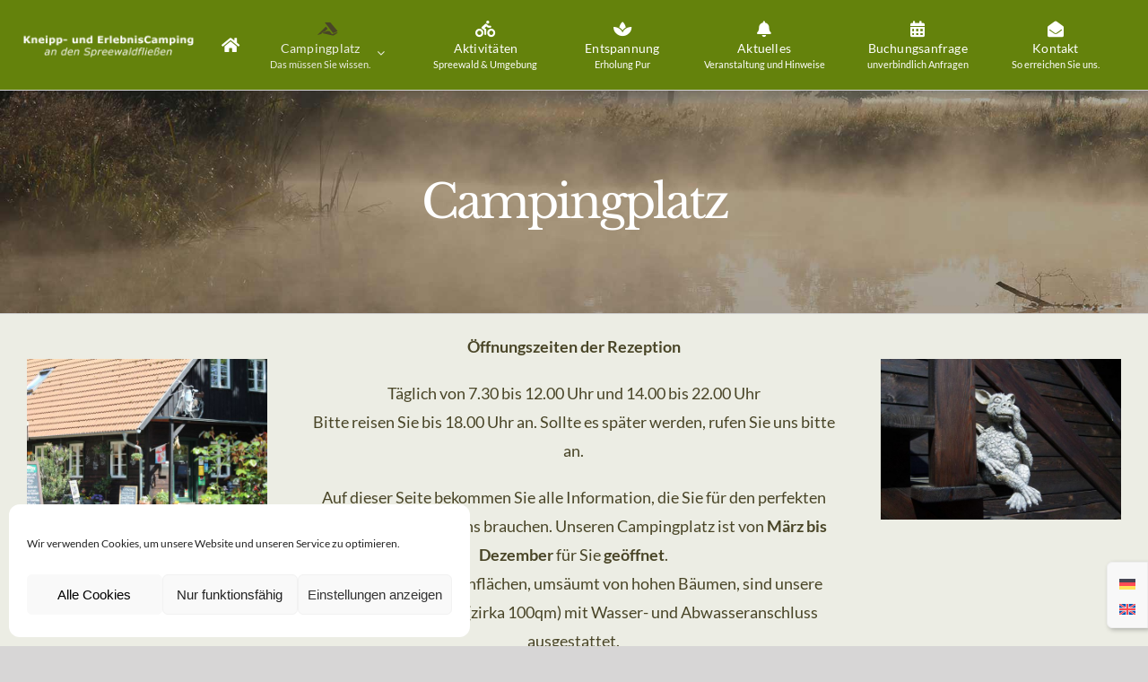

--- FILE ---
content_type: text/html; charset=UTF-8
request_url: https://caravan-kurcamping.de/campingplatz/
body_size: 18889
content:
<!DOCTYPE html>
<html class="avada-html-layout-wide avada-html-header-position-top avada-is-100-percent-template" lang="de-DE" prefix="og: http://ogp.me/ns# fb: http://ogp.me/ns/fb#" prefix="og: https://ogp.me/ns#">
<head>
<meta http-equiv="X-UA-Compatible" content="IE=edge" />
<meta http-equiv="Content-Type" content="text/html; charset=utf-8"/>
<meta name="viewport" content="width=device-width, initial-scale=1" />
<!-- Suchmaschinen-Optimierung durch Rank Math PRO - https://rankmath.com/ -->
<title>Campingplatz - Kneipp-und Erlebniscamping</title>
<meta name="description" content="Campingplatz an den Spreewaldfließen - Sie sind bei uns mitten im Spreewald. Egal ob Sie ein Zeit, einen Wohnwagen oder ein Wohnmobil haben."/>
<meta name="robots" content="follow, index, max-snippet:-1, max-video-preview:-1, max-image-preview:large"/>
<link rel="canonical" href="https://caravan-kurcamping.de/campingplatz/" />
<meta property="og:locale" content="de_DE" />
<meta property="og:type" content="article" />
<meta property="og:title" content="Campingplatz - Kneipp-und Erlebniscamping" />
<meta property="og:description" content="Campingplatz an den Spreewaldfließen - Sie sind bei uns mitten im Spreewald. Egal ob Sie ein Zeit, einen Wohnwagen oder ein Wohnmobil haben." />
<meta property="og:url" content="https://caravan-kurcamping.de/campingplatz/" />
<meta property="og:site_name" content="Kneipp-und Erlebniscamping" />
<meta property="og:updated_time" content="2025-07-20T17:07:33+02:00" />
<meta property="article:published_time" content="2016-08-02T11:05:23+02:00" />
<meta property="article:modified_time" content="2025-07-20T17:07:33+02:00" />
<meta name="twitter:card" content="summary_large_image" />
<meta name="twitter:title" content="Campingplatz - Kneipp-und Erlebniscamping" />
<meta name="twitter:description" content="Campingplatz an den Spreewaldfließen - Sie sind bei uns mitten im Spreewald. Egal ob Sie ein Zeit, einen Wohnwagen oder ein Wohnmobil haben." />
<script type="application/ld+json" class="rank-math-schema">{"@context":"https://schema.org","@graph":[{"@type":["Person","Organization"],"@id":"https://caravan-kurcamping.de/#person","name":"Kneipp-und Erlebniscamping"},{"@type":"WebSite","@id":"https://caravan-kurcamping.de/#website","url":"https://caravan-kurcamping.de","name":"Kneipp-und Erlebniscamping","publisher":{"@id":"https://caravan-kurcamping.de/#person"},"inLanguage":"de"},{"@type":"WebPage","@id":"https://caravan-kurcamping.de/campingplatz/#webpage","url":"https://caravan-kurcamping.de/campingplatz/","name":"Campingplatz - Kneipp-und Erlebniscamping","datePublished":"2016-08-02T11:05:23+02:00","dateModified":"2025-07-20T17:07:33+02:00","isPartOf":{"@id":"https://caravan-kurcamping.de/#website"},"inLanguage":"de"},{"@type":"Person","@id":"https://caravan-kurcamping.de/author/adminbernd/","name":"adminbernd","url":"https://caravan-kurcamping.de/author/adminbernd/","image":{"@type":"ImageObject","@id":"https://secure.gravatar.com/avatar/21a7457865e4438f941fa3461573e3d1b1be578f900dcc1b64d3700c19a7e4b0?s=96&amp;d=mm&amp;r=g","url":"https://secure.gravatar.com/avatar/21a7457865e4438f941fa3461573e3d1b1be578f900dcc1b64d3700c19a7e4b0?s=96&amp;d=mm&amp;r=g","caption":"adminbernd","inLanguage":"de"}},{"@type":"Article","headline":"Campingplatz - Kneipp-und Erlebniscamping","keywords":"campingplatz","datePublished":"2016-08-02T11:05:23+02:00","dateModified":"2025-07-20T17:07:33+02:00","author":{"@id":"https://caravan-kurcamping.de/author/adminbernd/","name":"adminbernd"},"publisher":{"@id":"https://caravan-kurcamping.de/#person"},"description":"Campingplatz an den Spreewaldflie\u00dfen - Sie sind bei uns mitten im Spreewald. Egal ob Sie ein Zeit, einen Wohnwagen oder ein Wohnmobil haben.","name":"Campingplatz - Kneipp-und Erlebniscamping","@id":"https://caravan-kurcamping.de/campingplatz/#richSnippet","isPartOf":{"@id":"https://caravan-kurcamping.de/campingplatz/#webpage"},"inLanguage":"de","mainEntityOfPage":{"@id":"https://caravan-kurcamping.de/campingplatz/#webpage"}}]}</script>
<!-- /Rank Math WordPress SEO Plugin -->
<link rel="alternate" type="application/rss+xml" title="Kneipp-und Erlebniscamping &raquo; Feed" href="https://caravan-kurcamping.de/feed/" />
<link rel="alternate" title="oEmbed (JSON)" type="application/json+oembed" href="https://caravan-kurcamping.de/wp-json/oembed/1.0/embed?url=https%3A%2F%2Fcaravan-kurcamping.de%2Fcampingplatz%2F" />
<link rel="alternate" title="oEmbed (XML)" type="text/xml+oembed" href="https://caravan-kurcamping.de/wp-json/oembed/1.0/embed?url=https%3A%2F%2Fcaravan-kurcamping.de%2Fcampingplatz%2F&#038;format=xml" />
<meta name="description" content="Öffnungszeiten der Rezeption Täglich von 7.30 bis 12.00 Uhr und 14.00 bis 22.00 UhrBitte reisen Sie bis 18.00 Uhr an. Sollte es später werden, rufen Sie uns bitte an. 
Auf dieser Seite bekommen Sie alle Information, die Sie für den perfekten Campingurlaub bei uns brauchen. Unseren Campingplatz"/>
<meta property="og:locale" content="de_DE"/>
<meta property="og:type" content="article"/>
<meta property="og:site_name" content="Kneipp-und Erlebniscamping"/>
<meta property="og:title" content="Campingplatz - Kneipp-und Erlebniscamping"/>
<meta property="og:description" content="Öffnungszeiten der Rezeption Täglich von 7.30 bis 12.00 Uhr und 14.00 bis 22.00 UhrBitte reisen Sie bis 18.00 Uhr an. Sollte es später werden, rufen Sie uns bitte an. 
Auf dieser Seite bekommen Sie alle Information, die Sie für den perfekten Campingurlaub bei uns brauchen. Unseren Campingplatz"/>
<meta property="og:url" content="https://caravan-kurcamping.de/campingplatz/"/>
<meta property="article:modified_time" content="2025-07-20T15:07:33+01:00"/>
<meta property="og:image" content="https://caravan-kurcamping.de/wp-content/uploads/2020/04/Logo-w.png"/>
<meta property="og:image:width" content="260"/>
<meta property="og:image:height" content="60"/>
<meta property="og:image:type" content="image/png"/>
<style id='wp-img-auto-sizes-contain-inline-css' type='text/css'>
img:is([sizes=auto i],[sizes^="auto," i]){contain-intrinsic-size:3000px 1500px}
/*# sourceURL=wp-img-auto-sizes-contain-inline-css */
</style>
<!-- <link rel='stylesheet' id='formidable-css' href='https://caravan-kurcamping.de/wp-content/plugins/formidable/css/formidableforms.css?ver=1191512' type='text/css' media='all' /> -->
<!-- <link rel='stylesheet' id='osm-map-css-css' href='https://caravan-kurcamping.de/wp-content/plugins/osm/css/osm_map.css?ver=6.9' type='text/css' media='all' /> -->
<!-- <link rel='stylesheet' id='osm-ol3-css-css' href='https://caravan-kurcamping.de/wp-content/plugins/osm/js/OL/7.1.0/ol.css?ver=6.9' type='text/css' media='all' /> -->
<!-- <link rel='stylesheet' id='osm-ol3-ext-css-css' href='https://caravan-kurcamping.de/wp-content/plugins/osm/css/osm_map_v3.css?ver=6.9' type='text/css' media='all' /> -->
<!-- <link rel='stylesheet' id='wpml-legacy-horizontal-list-0-css' href='https://caravan-kurcamping.de/wp-content/plugins/sitepress-multilingual-cms/templates/language-switchers/legacy-list-horizontal/style.min.css?ver=1' type='text/css' media='all' /> -->
<link rel="stylesheet" type="text/css" href="//caravan-kurcamping.de/wp-content/cache/wpfc-minified/1cd97vlm/fkj1o.css" media="all"/>
<style id='wpml-legacy-horizontal-list-0-inline-css' type='text/css'>
/*Removing some default CSS our language switcher*/ .wpml-floating-language-switcher .wpml-ls-statics-shortcode_actions { margin-bottom: 0; } .wpml-floating-language-switcher .wpml-ls-statics-shortcode_actions a { background-color: transparent !important; } .wpml-floating-language-switcher .wpml-ls-legacy-list-horizontal a { padding: 5px; } .wpml-floating-language-switcher .wpml-ls-item { display: block; } /*Customize this if you want*/ .wpml-floating-language-switcher { position: fixed; bottom: 20px; right: 0px; background: #f8f8f8; /*background color*/ border: 1px solid; /*border settings*/ border-color: #eee; /*color of the border*/ padding: 0px; /*padding of container*/ border-radius: 6px 0 0 6px; /*rounded border*/ /*Box Shadow*/ -webkit-box-shadow: 2px 2px 5px 0px rgba(0,0,0,0.25); -moz-box-shadow: 2px 2px 5px 0px rgba(0,0,0,0.25); box-shadow: 2px 2px 5px 0px rgba(0,0,0,0.25); z-index: 999; }
/*# sourceURL=wpml-legacy-horizontal-list-0-inline-css */
</style>
<!-- <link rel='stylesheet' id='cmplz-general-css' href='https://caravan-kurcamping.de/wp-content/plugins/complianz-gdpr/assets/css/cookieblocker.min.css?ver=1765987970' type='text/css' media='all' /> -->
<!-- <link rel='stylesheet' id='fusion-dynamic-css-css' href='https://caravan-kurcamping.de/wp-content/uploads/fusion-styles/6d8d692914f6ceb15478fa4fb12216ae.min.css?ver=3.14.2' type='text/css' media='all' /> -->
<link rel="stylesheet" type="text/css" href="//caravan-kurcamping.de/wp-content/cache/wpfc-minified/moe0cqul/fkl6e.css" media="all"/>
<script type="text/javascript" id="wpml-cookie-js-extra">
/* <![CDATA[ */
var wpml_cookies = {"wp-wpml_current_language":{"value":"de","expires":1,"path":"/"}};
var wpml_cookies = {"wp-wpml_current_language":{"value":"de","expires":1,"path":"/"}};
//# sourceURL=wpml-cookie-js-extra
/* ]]> */
</script>
<script src='//caravan-kurcamping.de/wp-content/cache/wpfc-minified/9uscef/fkj1o.js' type="text/javascript"></script>
<!-- <script type="text/javascript" src="https://caravan-kurcamping.de/wp-content/plugins/sitepress-multilingual-cms/res/js/cookies/language-cookie.js?ver=486900" id="wpml-cookie-js" defer="defer" data-wp-strategy="defer"></script> -->
<!-- <script type="text/javascript" src="https://caravan-kurcamping.de/wp-includes/js/jquery/jquery.min.js?ver=3.7.1" id="jquery-core-js"></script> -->
<!-- <script type="text/javascript" src="https://caravan-kurcamping.de/wp-content/plugins/osm/js/OL/2.13.1/OpenLayers.js?ver=6.9" id="osm-ol-library-js"></script> -->
<!-- <script type="text/javascript" src="https://caravan-kurcamping.de/wp-content/plugins/osm/js/OSM/openlayers/OpenStreetMap.js?ver=6.9" id="osm-osm-library-js"></script> -->
<!-- <script type="text/javascript" src="https://caravan-kurcamping.de/wp-content/plugins/osm/js/OSeaM/harbours.js?ver=6.9" id="osm-harbours-library-js"></script> -->
<!-- <script type="text/javascript" src="https://caravan-kurcamping.de/wp-content/plugins/osm/js/OSeaM/map_utils.js?ver=6.9" id="osm-map-utils-library-js"></script> -->
<!-- <script type="text/javascript" src="https://caravan-kurcamping.de/wp-content/plugins/osm/js/OSeaM/utilities.js?ver=6.9" id="osm-utilities-library-js"></script> -->
<!-- <script type="text/javascript" src="https://caravan-kurcamping.de/wp-content/plugins/osm/js/osm-plugin-lib.js?ver=6.9" id="OsmScript-js"></script> -->
<!-- <script type="text/javascript" src="https://caravan-kurcamping.de/wp-content/plugins/osm/js/polyfill/v2/polyfill.min.js?features=requestAnimationFrame%2CElement.prototype.classList%2CURL&amp;ver=6.9" id="osm-polyfill-js"></script> -->
<!-- <script data-service="openstreetmaps" data-category="marketing" type="text/plain" data-cmplz-src="https://caravan-kurcamping.de/wp-content/plugins/osm/js/OL/7.1.0/ol.js?ver=6.9" id="osm-ol3-library-js"></script> -->
<!-- <script type="text/javascript" src="https://caravan-kurcamping.de/wp-content/plugins/osm/js/osm-v3-plugin-lib.js?ver=6.9" id="osm-ol3-ext-library-js"></script> -->
<!-- <script type="text/javascript" src="https://caravan-kurcamping.de/wp-content/plugins/osm/js/osm-metabox-events.js?ver=6.9" id="osm-ol3-metabox-events-js"></script> -->
<!-- <script type="text/javascript" src="https://caravan-kurcamping.de/wp-content/plugins/osm/js/osm-startup-lib.js?ver=6.9" id="osm-map-startup-js"></script> -->
<link rel="https://api.w.org/" href="https://caravan-kurcamping.de/wp-json/" /><link rel="alternate" title="JSON" type="application/json" href="https://caravan-kurcamping.de/wp-json/wp/v2/pages/12" /><link rel="EditURI" type="application/rsd+xml" title="RSD" href="https://caravan-kurcamping.de/xmlrpc.php?rsd" />
<meta name="generator" content="WordPress 6.9" />
<link rel='shortlink' href='https://caravan-kurcamping.de/?p=12' />
<meta name="generator" content="WPML ver:4.8.6 stt:1,3;" />
<script type="text/javascript"> 
/**  all layers have to be in this global array - in further process each map will have something like vectorM[map_ol3js_n][layer_n] */
var vectorM = [[]];
/** put translations from PHP/mo to JavaScript */
var translations = [];
/** global GET-Parameters */
var HTTP_GET_VARS = [];
</script><!-- OSM plugin V6.1.9: did not add geo meta tags. --> 
<script>document.documentElement.className += " js";</script>
<style>.cmplz-hidden {
display: none !important;
}</style><style type="text/css" id="css-fb-visibility">@media screen and (max-width: 640px){.fusion-no-small-visibility{display:none !important;}body .sm-text-align-center{text-align:center !important;}body .sm-text-align-left{text-align:left !important;}body .sm-text-align-right{text-align:right !important;}body .sm-text-align-justify{text-align:justify !important;}body .sm-flex-align-center{justify-content:center !important;}body .sm-flex-align-flex-start{justify-content:flex-start !important;}body .sm-flex-align-flex-end{justify-content:flex-end !important;}body .sm-mx-auto{margin-left:auto !important;margin-right:auto !important;}body .sm-ml-auto{margin-left:auto !important;}body .sm-mr-auto{margin-right:auto !important;}body .fusion-absolute-position-small{position:absolute;width:100%;}.awb-sticky.awb-sticky-small{ position: sticky; top: var(--awb-sticky-offset,0); }}@media screen and (min-width: 641px) and (max-width: 1024px){.fusion-no-medium-visibility{display:none !important;}body .md-text-align-center{text-align:center !important;}body .md-text-align-left{text-align:left !important;}body .md-text-align-right{text-align:right !important;}body .md-text-align-justify{text-align:justify !important;}body .md-flex-align-center{justify-content:center !important;}body .md-flex-align-flex-start{justify-content:flex-start !important;}body .md-flex-align-flex-end{justify-content:flex-end !important;}body .md-mx-auto{margin-left:auto !important;margin-right:auto !important;}body .md-ml-auto{margin-left:auto !important;}body .md-mr-auto{margin-right:auto !important;}body .fusion-absolute-position-medium{position:absolute;width:100%;}.awb-sticky.awb-sticky-medium{ position: sticky; top: var(--awb-sticky-offset,0); }}@media screen and (min-width: 1025px){.fusion-no-large-visibility{display:none !important;}body .lg-text-align-center{text-align:center !important;}body .lg-text-align-left{text-align:left !important;}body .lg-text-align-right{text-align:right !important;}body .lg-text-align-justify{text-align:justify !important;}body .lg-flex-align-center{justify-content:center !important;}body .lg-flex-align-flex-start{justify-content:flex-start !important;}body .lg-flex-align-flex-end{justify-content:flex-end !important;}body .lg-mx-auto{margin-left:auto !important;margin-right:auto !important;}body .lg-ml-auto{margin-left:auto !important;}body .lg-mr-auto{margin-right:auto !important;}body .fusion-absolute-position-large{position:absolute;width:100%;}.awb-sticky.awb-sticky-large{ position: sticky; top: var(--awb-sticky-offset,0); }}</style>		<script type="text/javascript">
var doc = document.documentElement;
doc.setAttribute( 'data-useragent', navigator.userAgent );
</script>
<style id='global-styles-inline-css' type='text/css'>
:root{--wp--preset--aspect-ratio--square: 1;--wp--preset--aspect-ratio--4-3: 4/3;--wp--preset--aspect-ratio--3-4: 3/4;--wp--preset--aspect-ratio--3-2: 3/2;--wp--preset--aspect-ratio--2-3: 2/3;--wp--preset--aspect-ratio--16-9: 16/9;--wp--preset--aspect-ratio--9-16: 9/16;--wp--preset--color--black: #000000;--wp--preset--color--cyan-bluish-gray: #abb8c3;--wp--preset--color--white: #ffffff;--wp--preset--color--pale-pink: #f78da7;--wp--preset--color--vivid-red: #cf2e2e;--wp--preset--color--luminous-vivid-orange: #ff6900;--wp--preset--color--luminous-vivid-amber: #fcb900;--wp--preset--color--light-green-cyan: #7bdcb5;--wp--preset--color--vivid-green-cyan: #00d084;--wp--preset--color--pale-cyan-blue: #8ed1fc;--wp--preset--color--vivid-cyan-blue: #0693e3;--wp--preset--color--vivid-purple: #9b51e0;--wp--preset--color--awb-color-1: #ffffff;--wp--preset--color--awb-color-2: #f9f9fb;--wp--preset--color--awb-color-3: #f2f3f5;--wp--preset--color--awb-color-4: #ecede4;--wp--preset--color--awb-color-5: #494527;--wp--preset--color--awb-color-6: #64820c;--wp--preset--color--awb-color-7: #212326;--wp--preset--color--awb-color-8: #141617;--wp--preset--gradient--vivid-cyan-blue-to-vivid-purple: linear-gradient(135deg,rgb(6,147,227) 0%,rgb(155,81,224) 100%);--wp--preset--gradient--light-green-cyan-to-vivid-green-cyan: linear-gradient(135deg,rgb(122,220,180) 0%,rgb(0,208,130) 100%);--wp--preset--gradient--luminous-vivid-amber-to-luminous-vivid-orange: linear-gradient(135deg,rgb(252,185,0) 0%,rgb(255,105,0) 100%);--wp--preset--gradient--luminous-vivid-orange-to-vivid-red: linear-gradient(135deg,rgb(255,105,0) 0%,rgb(207,46,46) 100%);--wp--preset--gradient--very-light-gray-to-cyan-bluish-gray: linear-gradient(135deg,rgb(238,238,238) 0%,rgb(169,184,195) 100%);--wp--preset--gradient--cool-to-warm-spectrum: linear-gradient(135deg,rgb(74,234,220) 0%,rgb(151,120,209) 20%,rgb(207,42,186) 40%,rgb(238,44,130) 60%,rgb(251,105,98) 80%,rgb(254,248,76) 100%);--wp--preset--gradient--blush-light-purple: linear-gradient(135deg,rgb(255,206,236) 0%,rgb(152,150,240) 100%);--wp--preset--gradient--blush-bordeaux: linear-gradient(135deg,rgb(254,205,165) 0%,rgb(254,45,45) 50%,rgb(107,0,62) 100%);--wp--preset--gradient--luminous-dusk: linear-gradient(135deg,rgb(255,203,112) 0%,rgb(199,81,192) 50%,rgb(65,88,208) 100%);--wp--preset--gradient--pale-ocean: linear-gradient(135deg,rgb(255,245,203) 0%,rgb(182,227,212) 50%,rgb(51,167,181) 100%);--wp--preset--gradient--electric-grass: linear-gradient(135deg,rgb(202,248,128) 0%,rgb(113,206,126) 100%);--wp--preset--gradient--midnight: linear-gradient(135deg,rgb(2,3,129) 0%,rgb(40,116,252) 100%);--wp--preset--font-size--small: 13.5px;--wp--preset--font-size--medium: 20px;--wp--preset--font-size--large: 27px;--wp--preset--font-size--x-large: 42px;--wp--preset--font-size--normal: 18px;--wp--preset--font-size--xlarge: 36px;--wp--preset--font-size--huge: 54px;--wp--preset--spacing--20: 0.44rem;--wp--preset--spacing--30: 0.67rem;--wp--preset--spacing--40: 1rem;--wp--preset--spacing--50: 1.5rem;--wp--preset--spacing--60: 2.25rem;--wp--preset--spacing--70: 3.38rem;--wp--preset--spacing--80: 5.06rem;--wp--preset--shadow--natural: 6px 6px 9px rgba(0, 0, 0, 0.2);--wp--preset--shadow--deep: 12px 12px 50px rgba(0, 0, 0, 0.4);--wp--preset--shadow--sharp: 6px 6px 0px rgba(0, 0, 0, 0.2);--wp--preset--shadow--outlined: 6px 6px 0px -3px rgb(255, 255, 255), 6px 6px rgb(0, 0, 0);--wp--preset--shadow--crisp: 6px 6px 0px rgb(0, 0, 0);}:where(.is-layout-flex){gap: 0.5em;}:where(.is-layout-grid){gap: 0.5em;}body .is-layout-flex{display: flex;}.is-layout-flex{flex-wrap: wrap;align-items: center;}.is-layout-flex > :is(*, div){margin: 0;}body .is-layout-grid{display: grid;}.is-layout-grid > :is(*, div){margin: 0;}:where(.wp-block-columns.is-layout-flex){gap: 2em;}:where(.wp-block-columns.is-layout-grid){gap: 2em;}:where(.wp-block-post-template.is-layout-flex){gap: 1.25em;}:where(.wp-block-post-template.is-layout-grid){gap: 1.25em;}.has-black-color{color: var(--wp--preset--color--black) !important;}.has-cyan-bluish-gray-color{color: var(--wp--preset--color--cyan-bluish-gray) !important;}.has-white-color{color: var(--wp--preset--color--white) !important;}.has-pale-pink-color{color: var(--wp--preset--color--pale-pink) !important;}.has-vivid-red-color{color: var(--wp--preset--color--vivid-red) !important;}.has-luminous-vivid-orange-color{color: var(--wp--preset--color--luminous-vivid-orange) !important;}.has-luminous-vivid-amber-color{color: var(--wp--preset--color--luminous-vivid-amber) !important;}.has-light-green-cyan-color{color: var(--wp--preset--color--light-green-cyan) !important;}.has-vivid-green-cyan-color{color: var(--wp--preset--color--vivid-green-cyan) !important;}.has-pale-cyan-blue-color{color: var(--wp--preset--color--pale-cyan-blue) !important;}.has-vivid-cyan-blue-color{color: var(--wp--preset--color--vivid-cyan-blue) !important;}.has-vivid-purple-color{color: var(--wp--preset--color--vivid-purple) !important;}.has-black-background-color{background-color: var(--wp--preset--color--black) !important;}.has-cyan-bluish-gray-background-color{background-color: var(--wp--preset--color--cyan-bluish-gray) !important;}.has-white-background-color{background-color: var(--wp--preset--color--white) !important;}.has-pale-pink-background-color{background-color: var(--wp--preset--color--pale-pink) !important;}.has-vivid-red-background-color{background-color: var(--wp--preset--color--vivid-red) !important;}.has-luminous-vivid-orange-background-color{background-color: var(--wp--preset--color--luminous-vivid-orange) !important;}.has-luminous-vivid-amber-background-color{background-color: var(--wp--preset--color--luminous-vivid-amber) !important;}.has-light-green-cyan-background-color{background-color: var(--wp--preset--color--light-green-cyan) !important;}.has-vivid-green-cyan-background-color{background-color: var(--wp--preset--color--vivid-green-cyan) !important;}.has-pale-cyan-blue-background-color{background-color: var(--wp--preset--color--pale-cyan-blue) !important;}.has-vivid-cyan-blue-background-color{background-color: var(--wp--preset--color--vivid-cyan-blue) !important;}.has-vivid-purple-background-color{background-color: var(--wp--preset--color--vivid-purple) !important;}.has-black-border-color{border-color: var(--wp--preset--color--black) !important;}.has-cyan-bluish-gray-border-color{border-color: var(--wp--preset--color--cyan-bluish-gray) !important;}.has-white-border-color{border-color: var(--wp--preset--color--white) !important;}.has-pale-pink-border-color{border-color: var(--wp--preset--color--pale-pink) !important;}.has-vivid-red-border-color{border-color: var(--wp--preset--color--vivid-red) !important;}.has-luminous-vivid-orange-border-color{border-color: var(--wp--preset--color--luminous-vivid-orange) !important;}.has-luminous-vivid-amber-border-color{border-color: var(--wp--preset--color--luminous-vivid-amber) !important;}.has-light-green-cyan-border-color{border-color: var(--wp--preset--color--light-green-cyan) !important;}.has-vivid-green-cyan-border-color{border-color: var(--wp--preset--color--vivid-green-cyan) !important;}.has-pale-cyan-blue-border-color{border-color: var(--wp--preset--color--pale-cyan-blue) !important;}.has-vivid-cyan-blue-border-color{border-color: var(--wp--preset--color--vivid-cyan-blue) !important;}.has-vivid-purple-border-color{border-color: var(--wp--preset--color--vivid-purple) !important;}.has-vivid-cyan-blue-to-vivid-purple-gradient-background{background: var(--wp--preset--gradient--vivid-cyan-blue-to-vivid-purple) !important;}.has-light-green-cyan-to-vivid-green-cyan-gradient-background{background: var(--wp--preset--gradient--light-green-cyan-to-vivid-green-cyan) !important;}.has-luminous-vivid-amber-to-luminous-vivid-orange-gradient-background{background: var(--wp--preset--gradient--luminous-vivid-amber-to-luminous-vivid-orange) !important;}.has-luminous-vivid-orange-to-vivid-red-gradient-background{background: var(--wp--preset--gradient--luminous-vivid-orange-to-vivid-red) !important;}.has-very-light-gray-to-cyan-bluish-gray-gradient-background{background: var(--wp--preset--gradient--very-light-gray-to-cyan-bluish-gray) !important;}.has-cool-to-warm-spectrum-gradient-background{background: var(--wp--preset--gradient--cool-to-warm-spectrum) !important;}.has-blush-light-purple-gradient-background{background: var(--wp--preset--gradient--blush-light-purple) !important;}.has-blush-bordeaux-gradient-background{background: var(--wp--preset--gradient--blush-bordeaux) !important;}.has-luminous-dusk-gradient-background{background: var(--wp--preset--gradient--luminous-dusk) !important;}.has-pale-ocean-gradient-background{background: var(--wp--preset--gradient--pale-ocean) !important;}.has-electric-grass-gradient-background{background: var(--wp--preset--gradient--electric-grass) !important;}.has-midnight-gradient-background{background: var(--wp--preset--gradient--midnight) !important;}.has-small-font-size{font-size: var(--wp--preset--font-size--small) !important;}.has-medium-font-size{font-size: var(--wp--preset--font-size--medium) !important;}.has-large-font-size{font-size: var(--wp--preset--font-size--large) !important;}.has-x-large-font-size{font-size: var(--wp--preset--font-size--x-large) !important;}
/*# sourceURL=global-styles-inline-css */
</style>
<!-- <link rel='stylesheet' id='wp-block-library-css' href='https://caravan-kurcamping.de/wp-includes/css/dist/block-library/style.min.css?ver=6.9' type='text/css' media='all' /> -->
<link rel="stylesheet" type="text/css" href="//caravan-kurcamping.de/wp-content/cache/wpfc-minified/mn3jv7ok/fkj1o.css" media="all"/>
<style id='wp-block-library-inline-css' type='text/css'>
/*wp_block_styles_on_demand_placeholder:696e5c4354ebe*/
/*# sourceURL=wp-block-library-inline-css */
</style>
<style id='wp-block-library-theme-inline-css' type='text/css'>
.wp-block-audio :where(figcaption){color:#555;font-size:13px;text-align:center}.is-dark-theme .wp-block-audio :where(figcaption){color:#ffffffa6}.wp-block-audio{margin:0 0 1em}.wp-block-code{border:1px solid #ccc;border-radius:4px;font-family:Menlo,Consolas,monaco,monospace;padding:.8em 1em}.wp-block-embed :where(figcaption){color:#555;font-size:13px;text-align:center}.is-dark-theme .wp-block-embed :where(figcaption){color:#ffffffa6}.wp-block-embed{margin:0 0 1em}.blocks-gallery-caption{color:#555;font-size:13px;text-align:center}.is-dark-theme .blocks-gallery-caption{color:#ffffffa6}:root :where(.wp-block-image figcaption){color:#555;font-size:13px;text-align:center}.is-dark-theme :root :where(.wp-block-image figcaption){color:#ffffffa6}.wp-block-image{margin:0 0 1em}.wp-block-pullquote{border-bottom:4px solid;border-top:4px solid;color:currentColor;margin-bottom:1.75em}.wp-block-pullquote :where(cite),.wp-block-pullquote :where(footer),.wp-block-pullquote__citation{color:currentColor;font-size:.8125em;font-style:normal;text-transform:uppercase}.wp-block-quote{border-left:.25em solid;margin:0 0 1.75em;padding-left:1em}.wp-block-quote cite,.wp-block-quote footer{color:currentColor;font-size:.8125em;font-style:normal;position:relative}.wp-block-quote:where(.has-text-align-right){border-left:none;border-right:.25em solid;padding-left:0;padding-right:1em}.wp-block-quote:where(.has-text-align-center){border:none;padding-left:0}.wp-block-quote.is-large,.wp-block-quote.is-style-large,.wp-block-quote:where(.is-style-plain){border:none}.wp-block-search .wp-block-search__label{font-weight:700}.wp-block-search__button{border:1px solid #ccc;padding:.375em .625em}:where(.wp-block-group.has-background){padding:1.25em 2.375em}.wp-block-separator.has-css-opacity{opacity:.4}.wp-block-separator{border:none;border-bottom:2px solid;margin-left:auto;margin-right:auto}.wp-block-separator.has-alpha-channel-opacity{opacity:1}.wp-block-separator:not(.is-style-wide):not(.is-style-dots){width:100px}.wp-block-separator.has-background:not(.is-style-dots){border-bottom:none;height:1px}.wp-block-separator.has-background:not(.is-style-wide):not(.is-style-dots){height:2px}.wp-block-table{margin:0 0 1em}.wp-block-table td,.wp-block-table th{word-break:normal}.wp-block-table :where(figcaption){color:#555;font-size:13px;text-align:center}.is-dark-theme .wp-block-table :where(figcaption){color:#ffffffa6}.wp-block-video :where(figcaption){color:#555;font-size:13px;text-align:center}.is-dark-theme .wp-block-video :where(figcaption){color:#ffffffa6}.wp-block-video{margin:0 0 1em}:root :where(.wp-block-template-part.has-background){margin-bottom:0;margin-top:0;padding:1.25em 2.375em}
/*# sourceURL=/wp-includes/css/dist/block-library/theme.min.css */
</style>
<style id='classic-theme-styles-inline-css' type='text/css'>
/*! This file is auto-generated */
.wp-block-button__link{color:#fff;background-color:#32373c;border-radius:9999px;box-shadow:none;text-decoration:none;padding:calc(.667em + 2px) calc(1.333em + 2px);font-size:1.125em}.wp-block-file__button{background:#32373c;color:#fff;text-decoration:none}
/*# sourceURL=/wp-includes/css/classic-themes.min.css */
</style>
</head>
<body data-cmplz=1 class="wp-singular page-template page-template-100-width page-template-100-width-php page page-id-12 page-parent wp-theme-Avada wp-child-theme-Avada-Child-Theme awb-no-sidebars fusion-image-hovers fusion-pagination-sizing fusion-button_type-flat fusion-button_span-yes fusion-button_gradient-linear avada-image-rollover-circle-yes avada-image-rollover-yes avada-image-rollover-direction-center_horiz fusion-body ltr fusion-sticky-header no-tablet-sticky-header no-mobile-sticky-header no-mobile-slidingbar fusion-disable-outline fusion-sub-menu-fade mobile-logo-pos-left layout-wide-mode avada-has-boxed-modal-shadow-none layout-scroll-offset-full avada-has-zero-margin-offset-top fusion-top-header menu-text-align-center mobile-menu-design-modern fusion-show-pagination-text fusion-header-layout-v7 avada-responsive avada-footer-fx-none avada-menu-highlight-style-bar fusion-search-form-classic fusion-main-menu-search-dropdown fusion-avatar-square avada-dropdown-styles avada-blog-layout-large avada-blog-archive-layout-large avada-header-shadow-yes avada-menu-icon-position-top avada-has-megamenu-shadow avada-has-mainmenu-dropdown-divider avada-has-header-100-width avada-has-pagetitle-bg-full avada-has-100-footer avada-has-breadcrumb-mobile-hidden avada-has-titlebar-bar_and_content avada-has-pagination-padding avada-flyout-menu-direction-fade avada-ec-views-v1" data-awb-post-id="12">
<a class="skip-link screen-reader-text" href="#content">Zum Inhalt springen</a>
<div id="boxed-wrapper">
<div id="wrapper" class="fusion-wrapper">
<div id="home" style="position:relative;top:-1px;"></div>
<div class="fusion-tb-header"><div class="fusion-fullwidth fullwidth-box fusion-builder-row-1 fusion-flex-container hundred-percent-fullwidth non-hundred-percent-height-scrolling fusion-sticky-container fusion-custom-z-index" style="--awb-border-sizes-top:0px;--awb-border-sizes-bottom:0px;--awb-border-sizes-left:0px;--awb-border-sizes-right:0px;--awb-border-radius-top-left:0px;--awb-border-radius-top-right:0px;--awb-border-radius-bottom-right:0px;--awb-border-radius-bottom-left:0px;--awb-z-index:152;--awb-padding-top:0px;--awb-padding-right:30px;--awb-padding-bottom:0px;--awb-padding-left:30px;--awb-padding-top-small:20px;--awb-padding-bottom-small:20px;--awb-margin-top:0px;--awb-margin-bottom:0px;--awb-background-color:var(--awb-color6);--awb-flex-wrap:wrap;" data-transition-offset="0" data-sticky-offset="0" data-scroll-offset="0" data-sticky-small-visibility="1" data-sticky-medium-visibility="1" data-sticky-large-visibility="1" ><div class="fusion-builder-row fusion-row fusion-flex-align-items-stretch fusion-flex-content-wrap" style="width:104% !important;max-width:104% !important;margin-left: calc(-4% / 2 );margin-right: calc(-4% / 2 );"><div class="fusion-layout-column fusion_builder_column fusion-builder-column-0 fusion_builder_column_1_6 1_6 fusion-flex-column" style="--awb-bg-size:cover;--awb-width-large:16.666666666667%;--awb-margin-top-large:0px;--awb-spacing-right-large:0%;--awb-margin-bottom-large:0px;--awb-spacing-left-large:8.64%;--awb-width-medium:16.666666666667%;--awb-order-medium:0;--awb-spacing-right-medium:0%;--awb-spacing-left-medium:8.64%;--awb-width-small:50%;--awb-order-small:0;--awb-spacing-right-small:0%;--awb-spacing-left-small:2.88%;"><div class="fusion-column-wrapper fusion-column-has-shadow fusion-flex-justify-content-center fusion-content-layout-column"><div class="fusion-image-element " style="--awb-max-width:200px;--awb-caption-title-font-family:var(--h2_typography-font-family);--awb-caption-title-font-weight:var(--h2_typography-font-weight);--awb-caption-title-font-style:var(--h2_typography-font-style);--awb-caption-title-size:var(--h2_typography-font-size);--awb-caption-title-transform:var(--h2_typography-text-transform);--awb-caption-title-line-height:var(--h2_typography-line-height);--awb-caption-title-letter-spacing:var(--h2_typography-letter-spacing);"><span class=" fusion-imageframe imageframe-none imageframe-1 hover-type-none"><a class="fusion-no-lightbox" href="https://caravan-kurcamping.de/" target="_self" aria-label="Kneipp-und ErlebnisCamping an den Spreewaldfliessen"><img fetchpriority="high" decoding="async" width="520" height="120" alt="Kneipp-und Erlebniscamping" src="https://caravan-kurcamping.de/wp-content/uploads/2020/04/Logo-hd-w.png" class="img-responsive wp-image-1111" srcset="https://caravan-kurcamping.de/wp-content/uploads/2020/04/Logo-hd-w-200x46.png 200w, https://caravan-kurcamping.de/wp-content/uploads/2020/04/Logo-hd-w-400x92.png 400w, https://caravan-kurcamping.de/wp-content/uploads/2020/04/Logo-hd-w.png 520w" sizes="(max-width: 640px) 100vw, (max-width: 1919px) 400px,(min-width: 1920px) 17vw" /></a></span></div></div></div><div class="fusion-layout-column fusion_builder_column fusion-builder-column-1 fusion_builder_column_5_6 5_6 fusion-flex-column" style="--awb-bg-size:cover;--awb-width-large:83.333333333333%;--awb-margin-top-large:0px;--awb-spacing-right-large:2.304%;--awb-margin-bottom-large:0px;--awb-spacing-left-large:2.304%;--awb-width-medium:83.333333333333%;--awb-order-medium:0;--awb-spacing-right-medium:2.304%;--awb-spacing-left-medium:2.304%;--awb-width-small:50%;--awb-order-small:0;--awb-spacing-right-small:3.84%;--awb-spacing-left-small:3.84%;"><div class="fusion-column-wrapper fusion-column-has-shadow fusion-flex-justify-content-center fusion-content-layout-column"><nav class="awb-menu awb-menu_row awb-menu_em-hover mobile-mode-collapse-to-button awb-menu_icons-top awb-menu_dc-yes mobile-trigger-fullwidth-off awb-menu_mobile-toggle awb-menu_indent-center mobile-size-full-absolute loading mega-menu-loading awb-menu_desktop awb-menu_dropdown awb-menu_expand-right awb-menu_transition-opacity" style="--awb-font-size:14px;--awb-line-height:1.8;--awb-text-transform:var(--awb-typography3-text-transform);--awb-min-height:100px;--awb-gap:1px;--awb-justify-content:space-around;--awb-items-padding-top:20px;--awb-items-padding-bottom:20px;--awb-color:var(--awb-color1);--awb-letter-spacing:var(--awb-typography3-letter-spacing);--awb-active-color:var(--awb-color4);--awb-active-border-color:rgba(73,69,39,0);--awb-submenu-color:#1a191c;--awb-submenu-bg:#ffffff;--awb-submenu-sep-color:rgba(0,0,0,0);--awb-submenu-border-radius-top-left:6px;--awb-submenu-border-radius-top-right:6px;--awb-submenu-border-radius-bottom-right:6px;--awb-submenu-border-radius-bottom-left:6px;--awb-submenu-active-bg:var(--awb-color5);--awb-submenu-active-color:#ffffff;--awb-submenu-text-transform:none;--awb-icons-size:18;--awb-icons-color:var(--awb-color1);--awb-icons-hover-color:var(--awb-color5);--awb-main-justify-content:flex-start;--awb-mobile-nav-button-align-hor:flex-end;--awb-mobile-color:var(--awb-color5);--awb-mobile-nav-items-height:50;--awb-mobile-active-bg:var(--awb-color5);--awb-mobile-active-color:#ffffff;--awb-mobile-trigger-font-size:25px;--awb-mobile-trigger-color:var(--awb-color5);--awb-mobile-trigger-background-color:rgba(255,255,255,0);--awb-mobile-nav-trigger-bottom-margin:20px;--awb-mobile-font-size:16px;--awb-mobile-text-transform:var(--awb-typography3-text-transform);--awb-mobile-line-height:var(--awb-typography3-line-height);--awb-mobile-letter-spacing:var(--awb-typography3-letter-spacing);--awb-mobile-sep-color:#ffffff;--awb-mobile-justify:center;--awb-mobile-caret-left:auto;--awb-mobile-caret-right:0;--awb-box-shadow:0px 3px 10px 0px rgba(25,24,27,0.03);;--awb-fusion-font-family-typography:&quot;Lato&quot;;--awb-fusion-font-style-typography:normal;--awb-fusion-font-weight-typography:400;--awb-fusion-font-family-submenu-typography:&quot;Lato&quot;;--awb-fusion-font-style-submenu-typography:normal;--awb-fusion-font-weight-submenu-typography:400;--awb-fusion-font-family-mobile-typography:&quot;Lato&quot;;--awb-fusion-font-style-mobile-typography:normal;--awb-fusion-font-weight-mobile-typography:400;" aria-label="Main Menu" data-breakpoint="1024" data-count="0" data-transition-type="left" data-transition-time="300" data-expand="right"><button type="button" class="awb-menu__m-toggle awb-menu__m-toggle_no-text" aria-expanded="false" aria-controls="menu-main-menu"><span class="awb-menu__m-toggle-inner"><span class="collapsed-nav-text"><span class="screen-reader-text">Navigation umschalten</span></span><span class="awb-menu__m-collapse-icon awb-menu__m-collapse-icon_no-text"><span class="awb-menu__m-collapse-icon-open awb-menu__m-collapse-icon-open_no-text fa-bars fas"></span><span class="awb-menu__m-collapse-icon-close awb-menu__m-collapse-icon-close_no-text fa-times fas"></span></span></span></button><ul id="menu-main-menu" class="fusion-menu awb-menu__main-ul awb-menu__main-ul_row"><li  id="menu-item-830"  class="menu-item menu-item-type-post_type menu-item-object-page menu-item-home menu-item-830 awb-menu__li awb-menu__main-li awb-menu__main-li_regular"  data-item-id="830"><span class="awb-menu__main-background-default awb-menu__main-background-default_left"></span><span class="awb-menu__main-background-active awb-menu__main-background-active_left"></span><a  href="https://caravan-kurcamping.de/" class="awb-menu__main-a awb-menu__main-a_regular awb-menu__main-a_icon-only fusion-flex-link fusion-flex-column"><span class="awb-menu__i awb-menu__i_main fusion-megamenu-icon"><i class="glyphicon fa-home fas" aria-hidden="true"></i></span><span class="menu-text"><span class="menu-title menu-title_no-desktop">HOME</span></span></a></li><li  id="menu-item-1058"  class="menu-item menu-item-type-post_type menu-item-object-page current-menu-item page_item page-item-12 current_page_item current-menu-ancestor current-menu-parent current_page_parent current_page_ancestor menu-item-has-children menu-item-1058 awb-menu__li awb-menu__main-li awb-menu__main-li_regular"  data-item-id="1058"><span class="awb-menu__main-background-default awb-menu__main-background-default_left"></span><span class="awb-menu__main-background-active awb-menu__main-background-active_left"></span><a  title="Campingplatz" href="https://caravan-kurcamping.de/campingplatz/" class="awb-menu__main-a awb-menu__main-a_regular fusion-flex-link fusion-flex-column awb-menu__has-description" aria-current="page"><span class="awb-menu__i awb-menu__i_main fusion-megamenu-icon"><i class="glyphicon fa-accusoft fab" aria-hidden="true"></i></span><span class="menu-text menu-text_with-desc">Campingplatz<span class="awb-menu__description">Das müssen Sie wissen.</span></span><span class="awb-menu__open-nav-submenu-hover"></span></a><button type="button" aria-label="Open submenu of Campingplatz" aria-expanded="false" class="awb-menu__open-nav-submenu_mobile awb-menu__open-nav-submenu_main"></button><ul class="awb-menu__sub-ul awb-menu__sub-ul_main"><li  id="menu-item-1431"  class="menu-item menu-item-type-post_type menu-item-object-page current-menu-item page_item page-item-12 current_page_item menu-item-1431 awb-menu__li awb-menu__sub-li" ><a  title="Campingplatz" href="https://caravan-kurcamping.de/campingplatz/" class="awb-menu__sub-a" aria-current="page"><span>Campingplatz</span></a></li><li  id="menu-item-1035"  class="menu-item menu-item-type-post_type menu-item-object-page menu-item-1035 awb-menu__li awb-menu__sub-li" ><a  title="Preisliste" href="https://caravan-kurcamping.de/campingplatz/preisliste/" class="awb-menu__sub-a"><span>Preisliste</span></a></li><li  id="menu-item-1045"  class="menu-item menu-item-type-post_type menu-item-object-page menu-item-1045 awb-menu__li awb-menu__sub-li" ><a  title="AGB" href="https://caravan-kurcamping.de/campingplatz/agb/" class="awb-menu__sub-a"><span>AGB</span></a></li><li  id="menu-item-1372"  class="menu-item menu-item-type-post_type menu-item-object-page menu-item-1372 awb-menu__li awb-menu__sub-li" ><a  title="Übersichtskarte" href="https://caravan-kurcamping.de/campingplatz/uebersichtskarte/" class="awb-menu__sub-a"><span>Übersichtskarte</span></a></li><li  id="menu-item-1072"  class="menu-item menu-item-type-post_type menu-item-object-page menu-item-1072 awb-menu__li awb-menu__sub-li" ><a  title="Virtuelle Tour" href="https://caravan-kurcamping.de/campingplatz/virtuelle-tour/" class="awb-menu__sub-a"><span>Virtuelle Tour</span></a></li><li  id="menu-item-1227"  class="menu-item menu-item-type-post_type menu-item-object-page menu-item-1227 awb-menu__li awb-menu__sub-li" ><a  title="Historie" href="https://caravan-kurcamping.de/campingplatz/historie/" class="awb-menu__sub-a"><span>Historie</span></a></li><li  id="menu-item-1323"  class="menu-item menu-item-type-post_type menu-item-object-page menu-item-1323 awb-menu__li awb-menu__sub-li" ><a  title="Galerie" href="https://caravan-kurcamping.de/campingplatz/galerie/" class="awb-menu__sub-a"><span>Galerie</span></a></li></ul></li><li  id="menu-item-1098"  class="menu-item menu-item-type-post_type menu-item-object-page menu-item-1098 awb-menu__li awb-menu__main-li awb-menu__main-li_regular"  data-item-id="1098"><span class="awb-menu__main-background-default awb-menu__main-background-default_left"></span><span class="awb-menu__main-background-active awb-menu__main-background-active_left"></span><a  title="Aktivitäten" href="https://caravan-kurcamping.de/aktivitaeten/" class="awb-menu__main-a awb-menu__main-a_regular fusion-flex-link fusion-flex-column awb-menu__has-description"><span class="awb-menu__i awb-menu__i_main fusion-megamenu-icon"><i class="glyphicon fa-biking fas" aria-hidden="true"></i></span><span class="menu-text menu-text_with-desc">Aktivitäten<span class="awb-menu__description">Spreewald &#038; Umgebung</span></span></a></li><li  id="menu-item-1056"  class="menu-item menu-item-type-post_type menu-item-object-page menu-item-1056 awb-menu__li awb-menu__main-li awb-menu__main-li_regular"  data-item-id="1056"><span class="awb-menu__main-background-default awb-menu__main-background-default_left"></span><span class="awb-menu__main-background-active awb-menu__main-background-active_left"></span><a  title="Entspannung" href="https://caravan-kurcamping.de/entspannung/" class="awb-menu__main-a awb-menu__main-a_regular fusion-flex-link fusion-flex-column awb-menu__has-description"><span class="awb-menu__i awb-menu__i_main fusion-megamenu-icon"><i class="glyphicon fa-spa fas" aria-hidden="true"></i></span><span class="menu-text menu-text_with-desc">Entspannung<span class="awb-menu__description">Erholung Pur</span></span></a></li><li  id="menu-item-1467"  class="menu-item menu-item-type-post_type menu-item-object-page menu-item-1467 awb-menu__li awb-menu__main-li awb-menu__main-li_regular"  data-item-id="1467"><span class="awb-menu__main-background-default awb-menu__main-background-default_left"></span><span class="awb-menu__main-background-active awb-menu__main-background-active_left"></span><a  title="Aktuelles" href="https://caravan-kurcamping.de/aktuelles/" class="awb-menu__main-a awb-menu__main-a_regular fusion-flex-link fusion-flex-column awb-menu__has-description"><span class="awb-menu__i awb-menu__i_main fusion-megamenu-icon"><i class="glyphicon fa-bell fas" aria-hidden="true"></i></span><span class="menu-text menu-text_with-desc">Aktuelles<span class="awb-menu__description">Veranstaltung und Hinweise</span></span></a></li><li  id="menu-item-2991"  class="menu-item menu-item-type-post_type menu-item-object-page menu-item-2991 awb-menu__li awb-menu__main-li awb-menu__main-li_regular"  data-item-id="2991"><span class="awb-menu__main-background-default awb-menu__main-background-default_left"></span><span class="awb-menu__main-background-active awb-menu__main-background-active_left"></span><a  title="Buchungsanfrage" href="https://caravan-kurcamping.de/buchungsanfrage/" class="awb-menu__main-a awb-menu__main-a_regular fusion-flex-link fusion-flex-column awb-menu__has-description"><span class="awb-menu__i awb-menu__i_main fusion-megamenu-icon"><i class="glyphicon fa-calendar-alt fas" aria-hidden="true"></i></span><span class="menu-text menu-text_with-desc">Buchungsanfrage<span class="awb-menu__description">unverbindlich Anfragen</span></span></a></li><li  id="menu-item-1715"  class="menu-item menu-item-type-post_type menu-item-object-page menu-item-1715 awb-menu__li awb-menu__main-li awb-menu__main-li_regular"  data-item-id="1715"><span class="awb-menu__main-background-default awb-menu__main-background-default_left"></span><span class="awb-menu__main-background-active awb-menu__main-background-active_left"></span><a  title="Kontakt" href="https://caravan-kurcamping.de/kontakt/" class="awb-menu__main-a awb-menu__main-a_regular fusion-flex-link fusion-flex-column awb-menu__has-description"><span class="awb-menu__i awb-menu__i_main fusion-megamenu-icon"><i class="glyphicon fa-envelope-open fas" aria-hidden="true"></i></span><span class="menu-text menu-text_with-desc">Kontakt<span class="awb-menu__description">So erreichen Sie uns.</span></span></a></li></ul></nav></div></div></div></div>
</div>		<div id="sliders-container" class="fusion-slider-visibility">
</div>
<section class="avada-page-titlebar-wrapper" aria-labelledby="awb-ptb-heading">
<div class="fusion-page-title-bar fusion-page-title-bar-breadcrumbs fusion-page-title-bar-center">
<div class="fusion-page-title-row">
<div class="fusion-page-title-wrapper">
<div class="fusion-page-title-captions">
<h1 id="awb-ptb-heading" class="entry-title">Campingplatz</h1>
</div>
</div>
</div>
</div>
</section>
<main id="main" class="clearfix width-100">
<div class="fusion-row" style="max-width:100%;">
<section id="content" class="full-width">
<div id="post-12" class="post-12 page type-page status-publish hentry">
<span class="entry-title rich-snippet-hidden">Campingplatz</span><span class="vcard rich-snippet-hidden"><span class="fn"><a href="https://caravan-kurcamping.de/author/adminbernd/" title="Beiträge von adminbernd" rel="author">adminbernd</a></span></span><span class="updated rich-snippet-hidden">2025-07-20T17:07:33+02:00</span>						<div class="post-content">
<div class="fusion-fullwidth fullwidth-box fusion-builder-row-2 fusion-flex-container hundred-percent-fullwidth non-hundred-percent-height-scrolling" style="--awb-border-radius-top-left:0px;--awb-border-radius-top-right:0px;--awb-border-radius-bottom-right:0px;--awb-border-radius-bottom-left:0px;--awb-background-color:#ecede4;--awb-flex-wrap:wrap;" ><div class="fusion-builder-row fusion-row fusion-flex-align-items-flex-start fusion-flex-content-wrap" style="width:104% !important;max-width:104% !important;margin-left: calc(-4% / 2 );margin-right: calc(-4% / 2 );"><div class="fusion-layout-column fusion_builder_column fusion-builder-column-2 fusion_builder_column_1_4 1_4 fusion-flex-column" style="--awb-bg-size:cover;--awb-width-large:25%;--awb-margin-top-large:0px;--awb-spacing-right-large:7.68%;--awb-margin-bottom-large:0px;--awb-spacing-left-large:7.68%;--awb-width-medium:25%;--awb-spacing-right-medium:7.68%;--awb-spacing-left-medium:7.68%;--awb-width-small:100%;--awb-spacing-right-small:1.92%;--awb-spacing-left-small:1.92%;"><div class="fusion-column-wrapper fusion-column-has-shadow fusion-flex-justify-content-center fusion-content-layout-column"><div class="fusion-separator fusion-full-width-sep" style="align-self: center;margin-left: auto;margin-right: auto;margin-top:50px;width:100%;"></div><div class="fusion-image-element " style="--awb-caption-title-font-family:var(--h2_typography-font-family);--awb-caption-title-font-weight:var(--h2_typography-font-weight);--awb-caption-title-font-style:var(--h2_typography-font-style);--awb-caption-title-size:var(--h2_typography-font-size);--awb-caption-title-transform:var(--h2_typography-text-transform);--awb-caption-title-line-height:var(--h2_typography-line-height);--awb-caption-title-letter-spacing:var(--h2_typography-letter-spacing);"><span class=" fusion-imageframe imageframe-none imageframe-2 hover-type-none"><img decoding="async" width="800" height="533" alt="Rezeption" title="Rezeption" src="https://caravan-kurcamping.de/wp-content/uploads/2020/04/Rezeption-800x533.jpg" class="img-responsive wp-image-1200" srcset="https://caravan-kurcamping.de/wp-content/uploads/2020/04/Rezeption-200x133.jpg 200w, https://caravan-kurcamping.de/wp-content/uploads/2020/04/Rezeption-400x267.jpg 400w, https://caravan-kurcamping.de/wp-content/uploads/2020/04/Rezeption-600x400.jpg 600w, https://caravan-kurcamping.de/wp-content/uploads/2020/04/Rezeption-800x533.jpg 800w, https://caravan-kurcamping.de/wp-content/uploads/2020/04/Rezeption-1200x800.jpg 1200w, https://caravan-kurcamping.de/wp-content/uploads/2020/04/Rezeption.jpg 1732w" sizes="(max-width: 640px) 100vw, (max-width: 1919px) 600px,(min-width: 1920px) 25vw" /></span></div></div></div><div class="fusion-layout-column fusion_builder_column fusion-builder-column-3 fusion_builder_column_1_2 1_2 fusion-flex-column" style="--awb-bg-size:cover;--awb-width-large:50%;--awb-margin-top-large:20px;--awb-spacing-right-large:3.84%;--awb-margin-bottom-large:20px;--awb-spacing-left-large:3.84%;--awb-width-medium:50%;--awb-spacing-right-medium:3.84%;--awb-spacing-left-medium:3.84%;--awb-width-small:100%;--awb-spacing-right-small:1.92%;--awb-spacing-left-small:1.92%;"><div class="fusion-column-wrapper fusion-column-has-shadow fusion-flex-justify-content-flex-start fusion-content-layout-column"><div class="fusion-text fusion-text-1"><p style="text-align: center;"><strong>Öffnungszeiten der Rezeption</strong></p>
</div><div class="fusion-text fusion-text-2"><p style="text-align: center;">Täglich von 7.30 bis 12.00 Uhr und 14.00 bis 22.00 Uhr<br />Bitte reisen Sie bis 18.00 Uhr an. Sollte es später werden, rufen Sie uns bitte an.</p>
</div><div class="fusion-text fusion-text-3"><p style="text-align: center;">Auf dieser Seite bekommen Sie alle Information, die Sie für den perfekten Campingurlaub bei uns brauchen. Unseren Campingplatz ist von <strong>März bis Dezember</strong> für Sie <strong>geöffnet</strong>.<br />
Auf mehreren Wiesenflächen, umsäumt von hohen Bäumen, sind unsere Komfortstellplätze (zirka 100qm) mit Wasser- und Abwasseranschluss ausgestattet.<br />
Zwei moderne Sanitärgebäude garantieren <strong>kurze Wege</strong>.<br />
Insgesamt verfügen wir über <strong>80 Stellplätze </strong>und eine große <strong>Zeltwiese.<br />
</strong>Wir bieten keine Plätze für Dauercamper an.</p>
</div></div></div><div class="fusion-layout-column fusion_builder_column fusion-builder-column-4 fusion_builder_column_1_4 1_4 fusion-flex-column" style="--awb-bg-size:cover;--awb-width-large:25%;--awb-margin-top-large:20px;--awb-spacing-right-large:7.68%;--awb-margin-bottom-large:20px;--awb-spacing-left-large:7.68%;--awb-width-medium:25%;--awb-spacing-right-medium:7.68%;--awb-spacing-left-medium:7.68%;--awb-width-small:100%;--awb-spacing-right-small:1.92%;--awb-spacing-left-small:1.92%;"><div class="fusion-column-wrapper fusion-column-has-shadow fusion-flex-justify-content-flex-start fusion-content-layout-column"><div class="fusion-separator fusion-full-width-sep" style="align-self: center;margin-left: auto;margin-right: auto;margin-top:30px;width:100%;"></div><div class="fusion-image-element " style="--awb-caption-title-font-family:var(--h2_typography-font-family);--awb-caption-title-font-weight:var(--h2_typography-font-weight);--awb-caption-title-font-style:var(--h2_typography-font-style);--awb-caption-title-size:var(--h2_typography-font-size);--awb-caption-title-transform:var(--h2_typography-text-transform);--awb-caption-title-line-height:var(--h2_typography-line-height);--awb-caption-title-letter-spacing:var(--h2_typography-letter-spacing);"><span class=" fusion-imageframe imageframe-none imageframe-3 hover-type-none"><img decoding="async" width="800" height="534" alt="Plon" title="Plon" src="https://caravan-kurcamping.de/wp-content/uploads/2020/04/Plon-e1586946340617-800x534.jpg" class="img-responsive wp-image-1201" srcset="https://caravan-kurcamping.de/wp-content/uploads/2020/04/Plon-e1586946340617-200x133.jpg 200w, https://caravan-kurcamping.de/wp-content/uploads/2020/04/Plon-e1586946340617-400x267.jpg 400w, https://caravan-kurcamping.de/wp-content/uploads/2020/04/Plon-e1586946340617-600x400.jpg 600w, https://caravan-kurcamping.de/wp-content/uploads/2020/04/Plon-e1586946340617-800x534.jpg 800w, https://caravan-kurcamping.de/wp-content/uploads/2020/04/Plon-e1586946340617-1200x801.jpg 1200w, https://caravan-kurcamping.de/wp-content/uploads/2020/04/Plon-e1586946340617.jpg 1732w" sizes="(max-width: 640px) 100vw, (max-width: 1919px) 600px,(min-width: 1920px) 25vw" /></span></div></div></div></div></div><div class="fusion-fullwidth fullwidth-box fusion-builder-row-3 fusion-flex-container nonhundred-percent-fullwidth non-hundred-percent-height-scrolling" style="--awb-border-radius-top-left:0px;--awb-border-radius-top-right:0px;--awb-border-radius-bottom-right:0px;--awb-border-radius-bottom-left:0px;--awb-padding-bottom:30px;--awb-background-color:#7f9a24;--awb-flex-wrap:wrap;" ><div class="fusion-builder-row fusion-row fusion-flex-align-items-flex-start fusion-flex-content-wrap" style="max-width:1216.8px;margin-left: calc(-4% / 2 );margin-right: calc(-4% / 2 );"><div class="fusion-layout-column fusion_builder_column fusion-builder-column-5 fusion_builder_column_1_1 1_1 fusion-flex-column" style="--awb-bg-blend:overlay;--awb-bg-size:cover;--awb-width-large:100%;--awb-margin-top-large:0px;--awb-spacing-right-large:1.92%;--awb-margin-bottom-large:0px;--awb-spacing-left-large:1.92%;--awb-width-medium:100%;--awb-spacing-right-medium:1.92%;--awb-spacing-left-medium:1.92%;--awb-width-small:100%;--awb-spacing-right-small:1.92%;--awb-spacing-left-small:1.92%;"><div class="fusion-column-wrapper fusion-flex-justify-content-flex-start fusion-content-layout-column"><div class="fusion-section-separator section-separator big-half-circle fusion-section-separator-1 fusion-no-small-visibility" style="--awb-spacer-height:99px;--awb-divider-height:99px;--awb-spacer-padding-top:inherit;--awb-sep-padding:0;--awb-svg-padding:0;"><div class="fusion-section-separator-svg fusion-section-separator-fullwidth"><svg class="fusion-big-half-circle-candy" xmlns="http://www.w3.org/2000/svg" version="1.1" width="100%" height="100" viewBox="0 0 100 100" preserveAspectRatio="none" fill="rgba(236,237,228,1)"><path d="M0 0 C55 180 100 0 100 0 Z"></path></svg></div><div class="fusion-section-separator-spacer fusion-section-separator-fullwidth"><div class="fusion-section-separator-spacer-height"></div></div></div></div></div></div></div><div class="fusion-fullwidth fullwidth-box fusion-builder-row-4 fusion-flex-container nonhundred-percent-fullwidth non-hundred-percent-height-scrolling" style="--awb-border-radius-top-left:0px;--awb-border-radius-top-right:0px;--awb-border-radius-bottom-right:0px;--awb-border-radius-bottom-left:0px;--awb-background-color:#7f9a24;--awb-flex-wrap:wrap;" ><div class="fusion-builder-row fusion-row fusion-flex-align-items-flex-start fusion-flex-content-wrap" style="max-width:1216.8px;margin-left: calc(-4% / 2 );margin-right: calc(-4% / 2 );"><div class="fusion-layout-column fusion_builder_column fusion-builder-column-6 fusion_builder_column_1_1 1_1 fusion-flex-column" style="--awb-bg-size:cover;--awb-width-large:100%;--awb-margin-top-large:20px;--awb-spacing-right-large:1.92%;--awb-margin-bottom-large:20px;--awb-spacing-left-large:1.92%;--awb-width-medium:100%;--awb-spacing-right-medium:1.92%;--awb-spacing-left-medium:1.92%;--awb-width-small:100%;--awb-spacing-right-small:1.92%;--awb-spacing-left-small:1.92%;"><div class="fusion-column-wrapper fusion-column-has-shadow fusion-flex-justify-content-flex-start fusion-content-layout-column"><div class="fusion-title title fusion-title-1 fusion-title-center fusion-title-text fusion-title-size-three"><div class="title-sep-container title-sep-container-left"><div class="title-sep sep- sep-solid" style="border-color:#e0dede;"></div></div><span class="awb-title-spacer"></span><h3 class="fusion-title-heading title-heading-center fusion-responsive-typography-calculated" style="margin:0;--fontSize:36;line-height:1.25;"><p style="text-align: center;">Unsere Leistungen</p></h3><span class="awb-title-spacer"></span><div class="title-sep-container title-sep-container-right"><div class="title-sep sep- sep-solid" style="border-color:#e0dede;"></div></div></div></div></div><div class="fusion-layout-column fusion_builder_column fusion-builder-column-7 fusion_builder_column_1_4 1_4 fusion-flex-column" style="--awb-bg-size:cover;--awb-width-large:25%;--awb-margin-top-large:20px;--awb-spacing-right-large:7.68%;--awb-margin-bottom-large:20px;--awb-spacing-left-large:7.68%;--awb-width-medium:25%;--awb-spacing-right-medium:7.68%;--awb-spacing-left-medium:7.68%;--awb-width-small:100%;--awb-spacing-right-small:1.92%;--awb-spacing-left-small:1.92%;"><div class="fusion-column-wrapper fusion-column-has-shadow fusion-flex-justify-content-flex-start fusion-content-layout-column"><div class="fusion-title title fusion-title-2 fusion-title-text fusion-title-size-four"><div class="title-sep-container title-sep-container-left fusion-no-large-visibility fusion-no-medium-visibility fusion-no-small-visibility"><div class="title-sep sep- sep-solid" style="border-color:#e0dede;"></div></div><span class="awb-title-spacer fusion-no-large-visibility fusion-no-medium-visibility fusion-no-small-visibility"></span><h4 class="fusion-title-heading title-heading-left fusion-responsive-typography-calculated" style="margin:0;--fontSize:20;--minFontSize:20;line-height:1.4;"><p style="text-align: center;">Das können Sie bei uns bekommen.</p></h4><span class="awb-title-spacer"></span><div class="title-sep-container title-sep-container-right"><div class="title-sep sep- sep-solid" style="border-color:#e0dede;"></div></div></div><ul style="--awb-line-height:27.2px;--awb-icon-width:27.2px;--awb-icon-height:27.2px;--awb-icon-margin:11.2px;--awb-content-margin:38.4px;" class="fusion-checklist fusion-checklist-1 fusion-checklist-default type-icons"><li class="fusion-li-item" style=""><span class="icon-wrapper circle-no"><i class="fusion-li-icon fa-check fas" aria-hidden="true"></i></span><div class="fusion-li-item-content">
<p>Anmeldung</p>
</div></li><li class="fusion-li-item" style=""><span class="icon-wrapper circle-no"><i class="fusion-li-icon fa-check fas" aria-hidden="true"></i></span><div class="fusion-li-item-content">
<p>Stromanschluss</p>
</div></li><li class="fusion-li-item" style=""><span class="icon-wrapper circle-no"><i class="fusion-li-icon fa-check fas" aria-hidden="true"></i></span><div class="fusion-li-item-content">
<p>Wasser- und Abwasseranschluss</p>
</div></li><li class="fusion-li-item" style=""><span class="icon-wrapper circle-no"><i class="fusion-li-icon fa-check fas" aria-hidden="true"></i></span><div class="fusion-li-item-content">
<p>Kahnhafen (kostenfreies Einsetzen von Gästebooten)</p>
</div></li><li class="fusion-li-item" style=""><span class="icon-wrapper circle-no"><i class="fusion-li-icon fa-check fas" aria-hidden="true"></i></span><div class="fusion-li-item-content">
<p>Gasflaschentausch</p>
</div></li></ul></div></div><div class="fusion-layout-column fusion_builder_column fusion-builder-column-8 fusion_builder_column_1_4 1_4 fusion-flex-column" style="--awb-bg-size:cover;--awb-width-large:25%;--awb-margin-top-large:20px;--awb-spacing-right-large:7.68%;--awb-margin-bottom-large:20px;--awb-spacing-left-large:7.68%;--awb-width-medium:25%;--awb-spacing-right-medium:7.68%;--awb-spacing-left-medium:7.68%;--awb-width-small:100%;--awb-spacing-right-small:1.92%;--awb-spacing-left-small:1.92%;"><div class="fusion-column-wrapper fusion-column-has-shadow fusion-flex-justify-content-flex-start fusion-content-layout-column"><div class="fusion-title title fusion-title-3 fusion-title-text fusion-title-size-four"><div class="title-sep-container title-sep-container-left fusion-no-large-visibility fusion-no-medium-visibility fusion-no-small-visibility"><div class="title-sep sep- sep-solid" style="border-color:#e0dede;"></div></div><span class="awb-title-spacer fusion-no-large-visibility fusion-no-medium-visibility fusion-no-small-visibility"></span><h4 class="fusion-title-heading title-heading-left fusion-responsive-typography-calculated" style="margin:0;--fontSize:20;--minFontSize:20;line-height:1.4;">Zwei moderne <strong>Sanitärgebäude</strong></h4><span class="awb-title-spacer"></span><div class="title-sep-container title-sep-container-right"><div class="title-sep sep- sep-solid" style="border-color:#e0dede;"></div></div></div><ul style="--awb-line-height:27.2px;--awb-icon-width:27.2px;--awb-icon-height:27.2px;--awb-icon-margin:11.2px;--awb-content-margin:38.4px;" class="fusion-checklist fusion-checklist-2 fusion-checklist-default type-icons"><li class="fusion-li-item" style=""><span class="icon-wrapper circle-no"><i class="fusion-li-icon fa-check fas" aria-hidden="true"></i></span><div class="fusion-li-item-content">
<p>Hochwertige Dusch- und Toilettenanlagen (auch  behindertengerecht)</p>
</div></li><li class="fusion-li-item" style=""><span class="icon-wrapper circle-no"><i class="fusion-li-icon fa-check fas" aria-hidden="true"></i></span><div class="fusion-li-item-content">
<p>Hundedusche</p>
</div></li><li class="fusion-li-item" style=""><span class="icon-wrapper circle-no"><i class="fusion-li-icon fa-check fas" aria-hidden="true"></i></span><div class="fusion-li-item-content">
<p>Waschmaschinen</p>
</div></li><li class="fusion-li-item" style=""><span class="icon-wrapper circle-no"><i class="fusion-li-icon fa-check fas" aria-hidden="true"></i></span><div class="fusion-li-item-content">
<p>Trockner</p>
</div></li></ul></div></div><div class="fusion-layout-column fusion_builder_column fusion-builder-column-9 fusion_builder_column_1_4 1_4 fusion-flex-column" style="--awb-bg-size:cover;--awb-width-large:25%;--awb-margin-top-large:20px;--awb-spacing-right-large:7.68%;--awb-margin-bottom-large:20px;--awb-spacing-left-large:7.68%;--awb-width-medium:25%;--awb-spacing-right-medium:7.68%;--awb-spacing-left-medium:7.68%;--awb-width-small:100%;--awb-spacing-right-small:1.92%;--awb-spacing-left-small:1.92%;"><div class="fusion-column-wrapper fusion-column-has-shadow fusion-flex-justify-content-flex-start fusion-content-layout-column"><div class="fusion-title title fusion-title-4 fusion-title-text fusion-title-size-four"><div class="title-sep-container title-sep-container-left fusion-no-large-visibility fusion-no-medium-visibility fusion-no-small-visibility"><div class="title-sep sep- sep-solid" style="border-color:#e0dede;"></div></div><span class="awb-title-spacer fusion-no-large-visibility fusion-no-medium-visibility fusion-no-small-visibility"></span><h4 class="fusion-title-heading title-heading-left fusion-responsive-typography-calculated" style="margin:0;--fontSize:20;--minFontSize:20;line-height:1.4;">Nutzung der <strong>Gemeinschaftsküche</strong></h4><span class="awb-title-spacer"></span><div class="title-sep-container title-sep-container-right"><div class="title-sep sep- sep-solid" style="border-color:#e0dede;"></div></div></div><ul style="--awb-line-height:27.2px;--awb-icon-width:27.2px;--awb-icon-height:27.2px;--awb-icon-margin:11.2px;--awb-content-margin:38.4px;" class="fusion-checklist fusion-checklist-3 fusion-checklist-default type-icons"><li class="fusion-li-item" style=""><span class="icon-wrapper circle-no"><i class="fusion-li-icon fa-check fas" aria-hidden="true"></i></span><div class="fusion-li-item-content">
<p>Herd / Mikrowelle</p>
</div></li><li class="fusion-li-item" style=""><span class="icon-wrapper circle-no"><i class="fusion-li-icon fa-check fas" aria-hidden="true"></i></span><div class="fusion-li-item-content">
<p>Abwaschräume</p>
</div></li><li class="fusion-li-item" style=""><span class="icon-wrapper circle-no"><i class="fusion-li-icon fa-check fas" aria-hidden="true"></i></span><div class="fusion-li-item-content">
<p>Spülmaschine</p>
</div></li></ul></div></div><div class="fusion-layout-column fusion_builder_column fusion-builder-column-10 fusion_builder_column_1_4 1_4 fusion-flex-column" style="--awb-bg-size:cover;--awb-width-large:25%;--awb-margin-top-large:20px;--awb-spacing-right-large:7.68%;--awb-margin-bottom-large:20px;--awb-spacing-left-large:7.68%;--awb-width-medium:25%;--awb-spacing-right-medium:7.68%;--awb-spacing-left-medium:7.68%;--awb-width-small:100%;--awb-spacing-right-small:1.92%;--awb-spacing-left-small:1.92%;"><div class="fusion-column-wrapper fusion-column-has-shadow fusion-flex-justify-content-flex-start fusion-content-layout-column"><div class="fusion-title title fusion-title-5 fusion-title-text fusion-title-size-four"><div class="title-sep-container title-sep-container-left fusion-no-large-visibility fusion-no-medium-visibility fusion-no-small-visibility"><div class="title-sep sep- sep-solid" style="border-color:#e0dede;"></div></div><span class="awb-title-spacer fusion-no-large-visibility fusion-no-medium-visibility fusion-no-small-visibility"></span><h4 class="fusion-title-heading title-heading-left fusion-responsive-typography-calculated" style="margin:0;--fontSize:20;--minFontSize:20;line-height:1.4;">Auch das können wir anbieten.</h4><span class="awb-title-spacer"></span><div class="title-sep-container title-sep-container-right"><div class="title-sep sep- sep-solid" style="border-color:#e0dede;"></div></div></div><ul style="--awb-line-height:27.2px;--awb-icon-width:27.2px;--awb-icon-height:27.2px;--awb-icon-margin:11.2px;--awb-content-margin:38.4px;" class="fusion-checklist fusion-checklist-4 fusion-checklist-default type-icons"><li class="fusion-li-item" style=""><span class="icon-wrapper circle-no"><i class="fusion-li-icon fa-check fas" aria-hidden="true"></i></span><div class="fusion-li-item-content">
<p>Kneippanlagen</p>
</div></li><li class="fusion-li-item" style=""><span class="icon-wrapper circle-no"><i class="fusion-li-icon fa-check fas" aria-hidden="true"></i></span><div class="fusion-li-item-content">
<p>Wellnessangebote</p>
</div></li><li class="fusion-li-item" style=""><span class="icon-wrapper circle-no"><i class="fusion-li-icon fa-check fas" aria-hidden="true"></i></span><div class="fusion-li-item-content">
<p>Sauna</p>
</div></li><li class="fusion-li-item" style=""><span class="icon-wrapper circle-no"><i class="fusion-li-icon fa-check fas" aria-hidden="true"></i></span><div class="fusion-li-item-content">
<p>Kinderspielplatz mit Tischtennis</p>
</div></li><li class="fusion-li-item" style=""><span class="icon-wrapper circle-no"><i class="fusion-li-icon fa-check fas" aria-hidden="true"></i></span><div class="fusion-li-item-content">
<p>Gaststätte (täglich geöffnet)</p>
</div></li><li class="fusion-li-item" style=""><span class="icon-wrapper circle-no"><i class="fusion-li-icon fa-check fas" aria-hidden="true"></i></span><div class="fusion-li-item-content">
<p>Frühstücksbuffet (täglich)</p>
</div></li><li class="fusion-li-item" style=""><span class="icon-wrapper circle-no"><i class="fusion-li-icon fa-check fas" aria-hidden="true"></i></span><div class="fusion-li-item-content">
<p>Brötchenservice</p>
</div></li><li class="fusion-li-item" style=""><span class="icon-wrapper circle-no"><i class="fusion-li-icon fa-check fas" aria-hidden="true"></i></span><div class="fusion-li-item-content">
<p>Paddelbootverleih</p>
</div></li></ul></div></div></div></div><div class="fusion-fullwidth fullwidth-box fusion-builder-row-5 fusion-flex-container nonhundred-percent-fullwidth non-hundred-percent-height-scrolling" style="--awb-border-radius-top-left:0px;--awb-border-radius-top-right:0px;--awb-border-radius-bottom-right:0px;--awb-border-radius-bottom-left:0px;--awb-background-color:var(--awb-color4);--awb-flex-wrap:wrap;" ><div class="fusion-builder-row fusion-row fusion-flex-align-items-flex-start fusion-flex-content-wrap" style="max-width:calc( 1170px + 0px );margin-left: calc(-0px / 2 );margin-right: calc(-0px / 2 );"><div class="fusion-layout-column fusion_builder_column fusion-builder-column-11 fusion_builder_column_1_1 1_1 fusion-flex-column" style="--awb-bg-size:cover;--awb-width-large:100%;--awb-margin-top-large:20px;--awb-spacing-right-large:0px;--awb-margin-bottom-large:20px;--awb-spacing-left-large:0px;--awb-width-medium:100%;--awb-spacing-right-medium:0px;--awb-spacing-left-medium:0px;--awb-width-small:100%;--awb-spacing-right-small:0px;--awb-spacing-left-small:0px;"><div class="fusion-column-wrapper fusion-column-has-shadow fusion-flex-justify-content-flex-start fusion-content-layout-column"><div class="fusion-title title fusion-title-6 fusion-title-center fusion-title-text fusion-title-size-three"><div class="title-sep-container title-sep-container-left"><div class="title-sep sep- sep-solid" style="border-color:#e0dede;"></div></div><span class="awb-title-spacer"></span><h3 class="fusion-title-heading title-heading-center fusion-responsive-typography-calculated" style="margin:0;--fontSize:36;line-height:1.25;"><p style="text-align: center;"><span style="font-size: large;">Übernachtung im Fass</span></p></h3><span class="awb-title-spacer"></span><div class="title-sep-container title-sep-container-right"><div class="title-sep sep- sep-solid" style="border-color:#e0dede;"></div></div></div><div class="fusion-text fusion-text-4"><p>Sie haben keinen Wohnwagen, Wohnmobil oder Zelt! Wie wäre es dann mit einer Übernachtung im Fass. Abenteuer und Romantik &#8211; alles in Einem. Gern Reservieren wir für Sie ein Fass.</p>
</div><div class="awb-gallery-wrapper awb-gallery-wrapper-1 button-span-no"><div style="margin:0px;--awb-bordersize:28px;" class="fusion-gallery fusion-gallery-container fusion-grid-3 fusion-columns-total-3 fusion-gallery-layout-grid fusion-gallery-1"><div style="padding:0px;" class="fusion-grid-column fusion-gallery-column fusion-gallery-column-3 hover-type-none"><div class="fusion-gallery-image"><a href="https://caravan-kurcamping.de/wp-content/uploads/2020/05/caravan-kurcamping-spreewald-22.jpg" rel="noreferrer" data-rel="iLightbox[gallery_image_1]" class="fusion-lightbox" target="_self"><img decoding="async" src="https://caravan-kurcamping.de/wp-content/uploads/2020/05/caravan-kurcamping-spreewald-22.jpg" width="1920" height="1280" alt="" title="caravan-kurcamping-spreewald (22)" aria-label="caravan-kurcamping-spreewald (22)" class="img-responsive wp-image-1406" srcset="https://caravan-kurcamping.de/wp-content/uploads/2020/05/caravan-kurcamping-spreewald-22-200x133.jpg 200w, https://caravan-kurcamping.de/wp-content/uploads/2020/05/caravan-kurcamping-spreewald-22-400x267.jpg 400w, https://caravan-kurcamping.de/wp-content/uploads/2020/05/caravan-kurcamping-spreewald-22-600x400.jpg 600w, https://caravan-kurcamping.de/wp-content/uploads/2020/05/caravan-kurcamping-spreewald-22-800x533.jpg 800w, https://caravan-kurcamping.de/wp-content/uploads/2020/05/caravan-kurcamping-spreewald-22-1200x800.jpg 1200w, https://caravan-kurcamping.de/wp-content/uploads/2020/05/caravan-kurcamping-spreewald-22.jpg 1920w" sizes="(min-width: 2200px) 100vw, (min-width: 784px) 390px, (min-width: 712px) 585px, (min-width: 640px) 712px, " /></a></div></div><div style="padding:0px;" class="fusion-grid-column fusion-gallery-column fusion-gallery-column-3 hover-type-none"><div class="fusion-gallery-image"><a href="https://caravan-kurcamping.de/wp-content/uploads/2020/05/caravan-kurcamping-spreewald-21.jpg" rel="noreferrer" data-rel="iLightbox[gallery_image_1]" class="fusion-lightbox" target="_self"><img decoding="async" src="https://caravan-kurcamping.de/wp-content/uploads/2020/05/caravan-kurcamping-spreewald-21.jpg" width="1920" height="1280" alt="" title="caravan-kurcamping-spreewald (21)" aria-label="caravan-kurcamping-spreewald (21)" class="img-responsive wp-image-1405" srcset="https://caravan-kurcamping.de/wp-content/uploads/2020/05/caravan-kurcamping-spreewald-21-200x133.jpg 200w, https://caravan-kurcamping.de/wp-content/uploads/2020/05/caravan-kurcamping-spreewald-21-400x267.jpg 400w, https://caravan-kurcamping.de/wp-content/uploads/2020/05/caravan-kurcamping-spreewald-21-600x400.jpg 600w, https://caravan-kurcamping.de/wp-content/uploads/2020/05/caravan-kurcamping-spreewald-21-800x533.jpg 800w, https://caravan-kurcamping.de/wp-content/uploads/2020/05/caravan-kurcamping-spreewald-21-1200x800.jpg 1200w, https://caravan-kurcamping.de/wp-content/uploads/2020/05/caravan-kurcamping-spreewald-21.jpg 1920w" sizes="(min-width: 2200px) 100vw, (min-width: 784px) 390px, (min-width: 712px) 585px, (min-width: 640px) 712px, " /></a></div></div><div style="padding:0px;" class="fusion-grid-column fusion-gallery-column fusion-gallery-column-3 hover-type-none"><div class="fusion-gallery-image"><a href="https://caravan-kurcamping.de/wp-content/uploads/2020/05/caravan-kurcamping-spreewald-23.jpg" rel="noreferrer" data-rel="iLightbox[gallery_image_1]" class="fusion-lightbox" target="_self"><img decoding="async" src="https://caravan-kurcamping.de/wp-content/uploads/2020/05/caravan-kurcamping-spreewald-23.jpg" width="1920" height="1280" alt="" title="caravan-kurcamping-spreewald (23)" aria-label="caravan-kurcamping-spreewald (23)" class="img-responsive wp-image-1407" srcset="https://caravan-kurcamping.de/wp-content/uploads/2020/05/caravan-kurcamping-spreewald-23-200x133.jpg 200w, https://caravan-kurcamping.de/wp-content/uploads/2020/05/caravan-kurcamping-spreewald-23-400x267.jpg 400w, https://caravan-kurcamping.de/wp-content/uploads/2020/05/caravan-kurcamping-spreewald-23-600x400.jpg 600w, https://caravan-kurcamping.de/wp-content/uploads/2020/05/caravan-kurcamping-spreewald-23-800x533.jpg 800w, https://caravan-kurcamping.de/wp-content/uploads/2020/05/caravan-kurcamping-spreewald-23-1200x800.jpg 1200w, https://caravan-kurcamping.de/wp-content/uploads/2020/05/caravan-kurcamping-spreewald-23.jpg 1920w" sizes="(min-width: 2200px) 100vw, (min-width: 784px) 390px, (min-width: 712px) 585px, (min-width: 640px) 712px, " /></a></div></div><div class="clearfix"></div></div></div></div></div></div></div><div class="fusion-fullwidth fullwidth-box fusion-builder-row-6 fusion-flex-container nonhundred-percent-fullwidth non-hundred-percent-height-scrolling" style="--awb-border-radius-top-left:0px;--awb-border-radius-top-right:0px;--awb-border-radius-bottom-right:0px;--awb-border-radius-bottom-left:0px;--awb-background-color:var(--awb-color4);--awb-flex-wrap:wrap;" ><div class="fusion-builder-row fusion-row fusion-flex-align-items-flex-start fusion-flex-content-wrap" style="max-width:calc( 1170px + 0px );margin-left: calc(-0px / 2 );margin-right: calc(-0px / 2 );"><div class="fusion-layout-column fusion_builder_column fusion-builder-column-12 fusion_builder_column_1_1 1_1 fusion-flex-column" style="--awb-bg-size:cover;--awb-width-large:100%;--awb-margin-top-large:20px;--awb-spacing-right-large:0px;--awb-margin-bottom-large:20px;--awb-spacing-left-large:0px;--awb-width-medium:100%;--awb-spacing-right-medium:0px;--awb-spacing-left-medium:0px;--awb-width-small:100%;--awb-spacing-right-small:0px;--awb-spacing-left-small:0px;"><div class="fusion-column-wrapper fusion-column-has-shadow fusion-flex-justify-content-flex-start fusion-content-layout-column"><div class="fusion-title title fusion-title-7 fusion-title-center fusion-title-text fusion-title-size-three"><div class="title-sep-container title-sep-container-left"><div class="title-sep sep- sep-solid" style="border-color:#e0dede;"></div></div><span class="awb-title-spacer"></span><h3 class="fusion-title-heading title-heading-center fusion-responsive-typography-calculated" style="margin:0;--fontSize:36;line-height:1.25;"><p style="text-align: center;"><span style="font-size: large;">Gaststube<span style="color: #263700;"> &#8222;Zum Plon&#8220;</span></span></p></h3><span class="awb-title-spacer"></span><div class="title-sep-container title-sep-container-right"><div class="title-sep sep- sep-solid" style="border-color:#e0dede;"></div></div></div><div class="fusion-text fusion-text-5"><p>In unserer gemütlichen Gaststätte können sie täglich gesunde und leckere Speisen genießen. Treffen Sie sich mit anderen Campern und lassen Sie den Tag bei einem schönen Glas Wein ausklingen. Übrigens, wir verwenden vorwiegend Produkte aus unserer Spreewald Region und legen besonderen Wert auf ökologischen Anbau.</p>
<p>Probieren Sie doch auch mal unser tägliches Frühstücksbuffet. Damit kann der Tag ganz bequem starten. Wir erwarten Sie täglich ab 8.00 Uhr.</p>
</div><div class="awb-gallery-wrapper awb-gallery-wrapper-2 button-span-no"><div style="margin:0px;--awb-bordersize:28px;" class="fusion-gallery fusion-gallery-container fusion-grid-3 fusion-columns-total-6 fusion-gallery-layout-grid fusion-gallery-2"><div style="padding:0px;" class="fusion-grid-column fusion-gallery-column fusion-gallery-column-3 hover-type-none"><div class="fusion-gallery-image"><a href="https://caravan-kurcamping.de/wp-content/uploads/2020/04/campingplatz-caravan-kurcamping.de-7.jpg" rel="noreferrer" data-rel="iLightbox[gallery_image_2]" class="fusion-lightbox" target="_self"><img decoding="async" src="https://caravan-kurcamping.de/wp-content/uploads/2020/04/campingplatz-caravan-kurcamping.de-7.jpg" width="1920" height="1280" alt="Gaststube Plohn" title="Gaststube Plohn" aria-label="Gaststube Plohn" class="img-responsive wp-image-1215" srcset="https://caravan-kurcamping.de/wp-content/uploads/2020/04/campingplatz-caravan-kurcamping.de-7-200x133.jpg 200w, https://caravan-kurcamping.de/wp-content/uploads/2020/04/campingplatz-caravan-kurcamping.de-7-400x267.jpg 400w, https://caravan-kurcamping.de/wp-content/uploads/2020/04/campingplatz-caravan-kurcamping.de-7-600x400.jpg 600w, https://caravan-kurcamping.de/wp-content/uploads/2020/04/campingplatz-caravan-kurcamping.de-7-800x533.jpg 800w, https://caravan-kurcamping.de/wp-content/uploads/2020/04/campingplatz-caravan-kurcamping.de-7-1200x800.jpg 1200w, https://caravan-kurcamping.de/wp-content/uploads/2020/04/campingplatz-caravan-kurcamping.de-7.jpg 1920w" sizes="(min-width: 2200px) 100vw, (min-width: 784px) 390px, (min-width: 712px) 585px, (min-width: 640px) 712px, " /></a></div></div><div style="padding:0px;" class="fusion-grid-column fusion-gallery-column fusion-gallery-column-3 hover-type-none"><div class="fusion-gallery-image"><a href="https://caravan-kurcamping.de/wp-content/uploads/2020/04/campingplatz-caravan-kurcamping.de-8.jpg" rel="noreferrer" data-rel="iLightbox[gallery_image_2]" class="fusion-lightbox" target="_self"><img decoding="async" src="https://caravan-kurcamping.de/wp-content/uploads/2020/04/campingplatz-caravan-kurcamping.de-8.jpg" width="1920" height="1280" alt="Gaststube Plohn" title="Gaststube Plohn" aria-label="Gaststube Plohn" class="img-responsive wp-image-1216" srcset="https://caravan-kurcamping.de/wp-content/uploads/2020/04/campingplatz-caravan-kurcamping.de-8-200x133.jpg 200w, https://caravan-kurcamping.de/wp-content/uploads/2020/04/campingplatz-caravan-kurcamping.de-8-400x267.jpg 400w, https://caravan-kurcamping.de/wp-content/uploads/2020/04/campingplatz-caravan-kurcamping.de-8-600x400.jpg 600w, https://caravan-kurcamping.de/wp-content/uploads/2020/04/campingplatz-caravan-kurcamping.de-8-800x533.jpg 800w, https://caravan-kurcamping.de/wp-content/uploads/2020/04/campingplatz-caravan-kurcamping.de-8-1200x800.jpg 1200w, https://caravan-kurcamping.de/wp-content/uploads/2020/04/campingplatz-caravan-kurcamping.de-8.jpg 1920w" sizes="(min-width: 2200px) 100vw, (min-width: 784px) 390px, (min-width: 712px) 585px, (min-width: 640px) 712px, " /></a></div></div><div style="padding:0px;" class="fusion-grid-column fusion-gallery-column fusion-gallery-column-3 hover-type-none"><div class="fusion-gallery-image"><a href="https://caravan-kurcamping.de/wp-content/uploads/2020/04/campingplatz-caravan-kurcamping.de-9.jpg" rel="noreferrer" data-rel="iLightbox[gallery_image_2]" class="fusion-lightbox" target="_self"><img decoding="async" src="https://caravan-kurcamping.de/wp-content/uploads/2020/04/campingplatz-caravan-kurcamping.de-9.jpg" width="1280" height="1920" alt="Gaststube Plohn" title="Gaststube Plohn" aria-label="Gaststube Plohn" class="img-responsive wp-image-1217" srcset="https://caravan-kurcamping.de/wp-content/uploads/2020/04/campingplatz-caravan-kurcamping.de-9-200x300.jpg 200w, https://caravan-kurcamping.de/wp-content/uploads/2020/04/campingplatz-caravan-kurcamping.de-9-400x600.jpg 400w, https://caravan-kurcamping.de/wp-content/uploads/2020/04/campingplatz-caravan-kurcamping.de-9-600x900.jpg 600w, https://caravan-kurcamping.de/wp-content/uploads/2020/04/campingplatz-caravan-kurcamping.de-9-800x1200.jpg 800w, https://caravan-kurcamping.de/wp-content/uploads/2020/04/campingplatz-caravan-kurcamping.de-9-1200x1800.jpg 1200w, https://caravan-kurcamping.de/wp-content/uploads/2020/04/campingplatz-caravan-kurcamping.de-9.jpg 1280w" sizes="(min-width: 2200px) 100vw, (min-width: 784px) 390px, (min-width: 712px) 585px, (min-width: 640px) 712px, " /></a></div></div><div class="clearfix"></div><div style="padding:0px;" class="fusion-grid-column fusion-gallery-column fusion-gallery-column-3 hover-type-none"><div class="fusion-gallery-image"><a href="https://caravan-kurcamping.de/wp-content/uploads/2020/04/Gaststätte-Plohn.jpg" rel="noreferrer" data-rel="iLightbox[gallery_image_2]" class="fusion-lightbox" target="_self"><img decoding="async" src="https://caravan-kurcamping.de/wp-content/uploads/2020/04/Gaststätte-Plohn.jpg" width="2048" height="1365" alt="Gaststube Plohn" title="Gaststätte Plohn" aria-label="Gaststätte Plohn" class="img-responsive wp-image-1218" srcset="https://caravan-kurcamping.de/wp-content/uploads/2020/04/Gaststätte-Plohn-200x133.jpg 200w, https://caravan-kurcamping.de/wp-content/uploads/2020/04/Gaststätte-Plohn-400x267.jpg 400w, https://caravan-kurcamping.de/wp-content/uploads/2020/04/Gaststätte-Plohn-600x400.jpg 600w, https://caravan-kurcamping.de/wp-content/uploads/2020/04/Gaststätte-Plohn-800x533.jpg 800w, https://caravan-kurcamping.de/wp-content/uploads/2020/04/Gaststätte-Plohn-1200x800.jpg 1200w, https://caravan-kurcamping.de/wp-content/uploads/2020/04/Gaststätte-Plohn.jpg 2048w" sizes="(min-width: 2200px) 100vw, (min-width: 784px) 390px, (min-width: 712px) 585px, (min-width: 640px) 712px, " /></a></div></div><div style="padding:0px;" class="fusion-grid-column fusion-gallery-column fusion-gallery-column-3 hover-type-none"><div class="fusion-gallery-image"><a href="https://caravan-kurcamping.de/wp-content/uploads/2020/04/Gaststube-Plohn2.jpg" rel="noreferrer" data-rel="iLightbox[gallery_image_2]" class="fusion-lightbox" target="_self"><img decoding="async" src="https://caravan-kurcamping.de/wp-content/uploads/2020/04/Gaststube-Plohn2.jpg" width="2048" height="1365" alt="Gaststube Plohn" title="Gaststube Plohn" aria-label="Gaststube Plohn" class="img-responsive wp-image-1220" srcset="https://caravan-kurcamping.de/wp-content/uploads/2020/04/Gaststube-Plohn2-200x133.jpg 200w, https://caravan-kurcamping.de/wp-content/uploads/2020/04/Gaststube-Plohn2-400x267.jpg 400w, https://caravan-kurcamping.de/wp-content/uploads/2020/04/Gaststube-Plohn2-600x400.jpg 600w, https://caravan-kurcamping.de/wp-content/uploads/2020/04/Gaststube-Plohn2-800x533.jpg 800w, https://caravan-kurcamping.de/wp-content/uploads/2020/04/Gaststube-Plohn2-1200x800.jpg 1200w, https://caravan-kurcamping.de/wp-content/uploads/2020/04/Gaststube-Plohn2.jpg 2048w" sizes="(min-width: 2200px) 100vw, (min-width: 784px) 390px, (min-width: 712px) 585px, (min-width: 640px) 712px, " /></a></div></div><div style="padding:0px;" class="fusion-grid-column fusion-gallery-column fusion-gallery-column-3 hover-type-none"><div class="fusion-gallery-image"><a href="https://caravan-kurcamping.de/wp-content/uploads/2020/04/Gaststube-Plohn3.jpg" rel="noreferrer" data-rel="iLightbox[gallery_image_2]" class="fusion-lightbox" target="_self"><img decoding="async" src="https://caravan-kurcamping.de/wp-content/uploads/2020/04/Gaststube-Plohn3.jpg" width="2048" height="1365" alt="Gaststube Plohn" title="Gaststube Plohn" aria-label="Gaststube Plohn" class="img-responsive wp-image-1223" srcset="https://caravan-kurcamping.de/wp-content/uploads/2020/04/Gaststube-Plohn3-200x133.jpg 200w, https://caravan-kurcamping.de/wp-content/uploads/2020/04/Gaststube-Plohn3-400x267.jpg 400w, https://caravan-kurcamping.de/wp-content/uploads/2020/04/Gaststube-Plohn3-600x400.jpg 600w, https://caravan-kurcamping.de/wp-content/uploads/2020/04/Gaststube-Plohn3-800x533.jpg 800w, https://caravan-kurcamping.de/wp-content/uploads/2020/04/Gaststube-Plohn3-1200x800.jpg 1200w, https://caravan-kurcamping.de/wp-content/uploads/2020/04/Gaststube-Plohn3.jpg 2048w" sizes="(min-width: 2200px) 100vw, (min-width: 784px) 390px, (min-width: 712px) 585px, (min-width: 640px) 712px, " /></a></div></div><div class="clearfix"></div></div></div></div></div></div></div><div class="fusion-fullwidth fullwidth-box fusion-builder-row-7 fusion-flex-container hundred-percent-fullwidth hundred-percent-height hundred-percent-height-center-content non-hundred-percent-height-scrolling" style="--awb-border-radius-top-left:0px;--awb-border-radius-top-right:0px;--awb-border-radius-bottom-right:0px;--awb-border-radius-bottom-left:0px;--awb-background-color:var(--awb-color4);--awb-flex-wrap:wrap;" ><div class="fusion-builder-row fusion-row fusion-flex-align-items-flex-start fusion-flex-align-content-center fusion-flex-content-wrap" style="width:104% !important;max-width:104% !important;margin-left: calc(-4% / 2 );margin-right: calc(-4% / 2 );"><div class="fusion-layout-column fusion_builder_column fusion-builder-column-13 fusion_builder_column_1_1 1_1 fusion-flex-column" style="--awb-bg-size:cover;--awb-width-large:100%;--awb-margin-top-large:20px;--awb-spacing-right-large:1.92%;--awb-margin-bottom-large:20px;--awb-spacing-left-large:1.92%;--awb-width-medium:100%;--awb-spacing-right-medium:1.92%;--awb-spacing-left-medium:1.92%;--awb-width-small:100%;--awb-spacing-right-small:1.92%;--awb-spacing-left-small:1.92%;"><div class="fusion-column-wrapper fusion-column-has-shadow fusion-flex-justify-content-flex-start fusion-content-layout-column"><div class="fusion-title title fusion-title-8 fusion-title-center fusion-title-text fusion-title-size-three"><div class="title-sep-container title-sep-container-left"><div class="title-sep sep- sep-solid" style="border-color:#e0dede;"></div></div><span class="awb-title-spacer"></span><h3 class="fusion-title-heading title-heading-center fusion-responsive-typography-calculated" style="margin:0;--fontSize:36;line-height:1.25;"><p style="text-align: center;">Übersichtskarte</p></h3><span class="awb-title-spacer"></span><div class="title-sep-container title-sep-container-right"><div class="title-sep sep- sep-solid" style="border-color:#e0dede;"></div></div></div></div></div><div class="fusion-layout-column fusion_builder_column fusion-builder-column-14 fusion_builder_column_1_4 1_4 fusion-flex-column" style="--awb-bg-size:cover;--awb-width-large:25%;--awb-margin-top-large:20px;--awb-spacing-right-large:7.68%;--awb-margin-bottom-large:20px;--awb-spacing-left-large:7.68%;--awb-width-medium:25%;--awb-spacing-right-medium:7.68%;--awb-spacing-left-medium:7.68%;--awb-width-small:100%;--awb-spacing-right-small:1.92%;--awb-spacing-left-small:1.92%;"><div class="fusion-column-wrapper fusion-column-has-shadow fusion-flex-justify-content-flex-start fusion-content-layout-column"></div></div><div class="fusion-layout-column fusion_builder_column fusion-builder-column-15 fusion_builder_column_1_2 1_2 fusion-flex-column" style="--awb-bg-size:cover;--awb-width-large:50%;--awb-margin-top-large:20px;--awb-spacing-right-large:3.84%;--awb-margin-bottom-large:20px;--awb-spacing-left-large:3.84%;--awb-width-medium:50%;--awb-spacing-right-medium:3.84%;--awb-spacing-left-medium:3.84%;--awb-width-small:100%;--awb-spacing-right-small:1.92%;--awb-spacing-left-small:1.92%;"><div class="fusion-column-wrapper fusion-column-has-shadow fusion-flex-justify-content-center fusion-content-layout-column"><div class="fusion-image-element " style="--awb-caption-title-font-family:var(--h2_typography-font-family);--awb-caption-title-font-weight:var(--h2_typography-font-weight);--awb-caption-title-font-style:var(--h2_typography-font-style);--awb-caption-title-size:var(--h2_typography-font-size);--awb-caption-title-transform:var(--h2_typography-text-transform);--awb-caption-title-line-height:var(--h2_typography-line-height);--awb-caption-title-letter-spacing:var(--h2_typography-letter-spacing);"><span class=" fusion-imageframe imageframe-none imageframe-4 hover-type-none"><a class="fusion-no-lightbox" href="https://caravan-kurcamping.de/wp-content/uploads/2025/02/Platzplan-04.02.2025.pdf" target="_blank" aria-label="Platzplan-04.02.2025" rel="noopener noreferrer"><img decoding="async" width="2000" height="1250" src="https://caravan-kurcamping.de/wp-content/uploads/2025/02/Platzplan-04.02.2025.jpg" alt class="img-responsive wp-image-2024" srcset="https://caravan-kurcamping.de/wp-content/uploads/2025/02/Platzplan-04.02.2025-200x125.jpg 200w, https://caravan-kurcamping.de/wp-content/uploads/2025/02/Platzplan-04.02.2025-400x250.jpg 400w, https://caravan-kurcamping.de/wp-content/uploads/2025/02/Platzplan-04.02.2025-600x375.jpg 600w, https://caravan-kurcamping.de/wp-content/uploads/2025/02/Platzplan-04.02.2025-800x500.jpg 800w, https://caravan-kurcamping.de/wp-content/uploads/2025/02/Platzplan-04.02.2025-1200x750.jpg 1200w, https://caravan-kurcamping.de/wp-content/uploads/2025/02/Platzplan-04.02.2025.jpg 2000w" sizes="(max-width: 640px) 100vw, (max-width: 1919px) 1200px,(min-width: 1920px) 50vw" /></a></span></div></div></div><div class="fusion-layout-column fusion_builder_column fusion-builder-column-16 fusion_builder_column_1_4 1_4 fusion-flex-column" style="--awb-bg-size:cover;--awb-width-large:25%;--awb-margin-top-large:20px;--awb-spacing-right-large:7.68%;--awb-margin-bottom-large:20px;--awb-spacing-left-large:7.68%;--awb-width-medium:25%;--awb-spacing-right-medium:7.68%;--awb-spacing-left-medium:7.68%;--awb-width-small:100%;--awb-spacing-right-small:1.92%;--awb-spacing-left-small:1.92%;"><div class="fusion-column-wrapper fusion-column-has-shadow fusion-flex-justify-content-flex-start fusion-content-layout-column"></div></div></div></div>
</div>
</div>
</section>
						
</div>  <!-- fusion-row -->
</main>  <!-- #main -->
<div class="fusion-tb-footer fusion-footer"><div class="fusion-footer-widget-area fusion-widget-area"><div class="fusion-fullwidth fullwidth-box fusion-builder-row-8 fusion-flex-container has-pattern-background has-mask-background nonhundred-percent-fullwidth non-hundred-percent-height-scrolling" style="--awb-border-radius-top-left:0px;--awb-border-radius-top-right:0px;--awb-border-radius-bottom-right:0px;--awb-border-radius-bottom-left:0px;--awb-background-color:var(--awb-color6);--awb-flex-wrap:wrap;" ><div class="fusion-builder-row fusion-row fusion-flex-align-items-center fusion-flex-content-wrap" style="max-width:1216.8px;margin-left: calc(-4% / 2 );margin-right: calc(-4% / 2 );"><div class="fusion-layout-column fusion_builder_column fusion-builder-column-17 fusion_builder_column_5_6 5_6 fusion-flex-column" style="--awb-bg-size:cover;--awb-width-large:83.333333333333%;--awb-margin-top-large:20px;--awb-spacing-right-large:2.304%;--awb-margin-bottom-large:20px;--awb-spacing-left-large:2.304%;--awb-width-medium:83.333333333333%;--awb-order-medium:0;--awb-spacing-right-medium:2.304%;--awb-spacing-left-medium:2.304%;--awb-width-small:100%;--awb-order-small:0;--awb-spacing-right-small:1.92%;--awb-spacing-left-small:1.92%;"><div class="fusion-column-wrapper fusion-column-has-shadow fusion-flex-justify-content-flex-start fusion-content-layout-column"><nav class="awb-menu awb-menu_row awb-menu_em-hover mobile-mode-always-expanded awb-menu_icons-left awb-menu_dc-yes mobile-trigger-fullwidth-off awb-menu_mobile-toggle awb-menu_indent-center loading mega-menu-loading awb-menu_desktop awb-menu_dropdown awb-menu_expand-center awb-menu_transition-fade" style="--awb-gap:20px;--awb-justify-content:center;--awb-active-color:var(--awb-color1);--awb-icons-size:10;--awb-main-justify-content:flex-start;--awb-mobile-nav-button-align-hor:center;--awb-mobile-bg:var(--awb-color4);--awb-mobile-nav-items-height:50;--awb-mobile-trigger-background-color:var(--awb-color4);--awb-mobile-sep-color:var(--awb-color5);--awb-mobile-justify:center;--awb-mobile-caret-left:auto;--awb-mobile-caret-right:0;--awb-fusion-font-family-typography:inherit;--awb-fusion-font-style-typography:normal;--awb-fusion-font-weight-typography:400;--awb-fusion-font-family-submenu-typography:inherit;--awb-fusion-font-style-submenu-typography:normal;--awb-fusion-font-weight-submenu-typography:400;--awb-fusion-font-family-mobile-typography:inherit;--awb-fusion-font-style-mobile-typography:normal;--awb-fusion-font-weight-mobile-typography:400;" aria-label="Sub Menü" data-breakpoint="640" data-count="1" data-transition-type="fade" data-transition-time="300" data-expand="center"><button type="button" class="awb-menu__m-toggle awb-menu__m-toggle_no-text" aria-expanded="false" aria-controls="menu-sub-menue"><span class="awb-menu__m-toggle-inner"><span class="collapsed-nav-text"><span class="screen-reader-text">Navigation umschalten</span></span><span class="awb-menu__m-collapse-icon awb-menu__m-collapse-icon_no-text"><span class="awb-menu__m-collapse-icon-open awb-menu__m-collapse-icon-open_no-text fa-bars fas"></span><span class="awb-menu__m-collapse-icon-close awb-menu__m-collapse-icon-close_no-text fa-times fas"></span></span></span></button><ul id="menu-sub-menue" class="fusion-menu awb-menu__main-ul awb-menu__main-ul_row"><li  id="menu-item-1005"  class="menu-item menu-item-type-post_type menu-item-object-page menu-item-1005 awb-menu__li awb-menu__main-li awb-menu__main-li_regular"  data-item-id="1005"><span class="awb-menu__main-background-default awb-menu__main-background-default_fade"></span><span class="awb-menu__main-background-active awb-menu__main-background-active_fade"></span><a  href="https://caravan-kurcamping.de/impressum/" class="awb-menu__main-a awb-menu__main-a_regular"><span class="menu-text">Impressum</span></a></li><li  id="menu-item-1004"  class="menu-item menu-item-type-post_type menu-item-object-page menu-item-privacy-policy menu-item-1004 awb-menu__li awb-menu__main-li awb-menu__main-li_regular"  data-item-id="1004"><span class="awb-menu__main-background-default awb-menu__main-background-default_fade"></span><span class="awb-menu__main-background-active awb-menu__main-background-active_fade"></span><a  href="https://caravan-kurcamping.de/datenschutzerklaerung/" class="awb-menu__main-a awb-menu__main-a_regular"><span class="menu-text">Datenschutzerklärung</span></a></li><li  id="menu-item-1345"  class="menu-item menu-item-type-post_type menu-item-object-page menu-item-1345 awb-menu__li awb-menu__main-li awb-menu__main-li_regular"  data-item-id="1345"><span class="awb-menu__main-background-default awb-menu__main-background-default_fade"></span><span class="awb-menu__main-background-active awb-menu__main-background-active_fade"></span><a  href="https://caravan-kurcamping.de/cookie-richtlinie-eu/" class="awb-menu__main-a awb-menu__main-a_regular"><span class="menu-text">Cookie-Richtlinie (EU)</span></a></li><li  id="menu-item-1717"  class="menu-item menu-item-type-post_type menu-item-object-page menu-item-1717 awb-menu__li awb-menu__main-li awb-menu__main-li_regular"  data-item-id="1717"><span class="awb-menu__main-background-default awb-menu__main-background-default_fade"></span><span class="awb-menu__main-background-active awb-menu__main-background-active_fade"></span><a  href="https://caravan-kurcamping.de/kontakt/" class="awb-menu__main-a awb-menu__main-a_regular"><span class="menu-text">Kontakt</span></a></li></ul></nav></div></div><div class="fusion-layout-column fusion_builder_column fusion-builder-column-18 fusion_builder_column_1_6 1_6 fusion-flex-column" style="--awb-bg-size:cover;--awb-width-large:16.666666666667%;--awb-margin-top-large:20px;--awb-spacing-right-large:11.52%;--awb-margin-bottom-large:20px;--awb-spacing-left-large:11.52%;--awb-width-medium:16.666666666667%;--awb-order-medium:0;--awb-spacing-right-medium:11.52%;--awb-spacing-left-medium:11.52%;--awb-width-small:100%;--awb-order-small:0;--awb-spacing-right-small:1.92%;--awb-spacing-left-small:1.92%;"><div class="fusion-column-wrapper fusion-column-has-shadow fusion-flex-justify-content-flex-start fusion-content-layout-column"><div class="fusion-social-links fusion-social-links-1" style="--awb-margin-top:0px;--awb-margin-right:0px;--awb-margin-bottom:0px;--awb-margin-left:0px;--awb-alignment:center;--awb-box-border-top:0px;--awb-box-border-right:0px;--awb-box-border-bottom:0px;--awb-box-border-left:0px;--awb-icon-colors-hover:var(--awb-color6);--awb-box-colors-hover:var(--awb-color4);--awb-box-border-color:var(--awb-color3);--awb-box-border-color-hover:var(--awb-color4);"><div class="fusion-social-networks boxed-icons color-type-custom"><div class="fusion-social-networks-wrapper"><a class="fusion-social-network-icon fusion-tooltip fusion-instagram awb-icon-instagram" style="color:var(--awb-color1);font-size:16px;width:16px;background-color:rgba(232,232,232,0);border-color:rgba(232,232,232,0);border-radius:4px;" data-placement="top" data-title="Instagram" data-toggle="tooltip" title="Instagram" aria-label="instagram" target="_blank" rel="noopener noreferrer" href="https://www.instagram.com/explore/locations/363391537/kneipp--und-erlebniscamping-an-den-spreewaldfliessen/"></a><a class="fusion-social-network-icon fusion-tooltip fusion-phone awb-icon-phone" style="color:var(--awb-color1);font-size:16px;width:16px;background-color:rgba(232,232,232,0);border-color:rgba(232,232,232,0);border-radius:4px;" data-placement="top" data-title="Telefon" data-toggle="tooltip" title="Telefon" aria-label="phone" target="_self" rel="noopener noreferrer" href="tel:+4935603750966"></a></div></div></div></div></div></div></div>
</div></div>
</div> <!-- wrapper -->
</div> <!-- #boxed-wrapper -->
<a class="fusion-one-page-text-link fusion-page-load-link" tabindex="-1" href="#" aria-hidden="true">Seitenlade-Link</a>
<div class="avada-footer-scripts">
<script type="text/javascript">var fusionNavIsCollapsed=function(e){var t,n;window.innerWidth<=e.getAttribute("data-breakpoint")?(e.classList.add("collapse-enabled"),e.classList.remove("awb-menu_desktop"),e.classList.contains("expanded")||window.dispatchEvent(new CustomEvent("fusion-mobile-menu-collapsed",{detail:{nav:e}})),(n=e.querySelectorAll(".menu-item-has-children.expanded")).length&&n.forEach(function(e){e.querySelector(".awb-menu__open-nav-submenu_mobile").setAttribute("aria-expanded","false")})):(null!==e.querySelector(".menu-item-has-children.expanded .awb-menu__open-nav-submenu_click")&&e.querySelector(".menu-item-has-children.expanded .awb-menu__open-nav-submenu_click").click(),e.classList.remove("collapse-enabled"),e.classList.add("awb-menu_desktop"),null!==e.querySelector(".awb-menu__main-ul")&&e.querySelector(".awb-menu__main-ul").removeAttribute("style")),e.classList.add("no-wrapper-transition"),clearTimeout(t),t=setTimeout(()=>{e.classList.remove("no-wrapper-transition")},400),e.classList.remove("loading")},fusionRunNavIsCollapsed=function(){var e,t=document.querySelectorAll(".awb-menu");for(e=0;e<t.length;e++)fusionNavIsCollapsed(t[e])};function avadaGetScrollBarWidth(){var e,t,n,l=document.createElement("p");return l.style.width="100%",l.style.height="200px",(e=document.createElement("div")).style.position="absolute",e.style.top="0px",e.style.left="0px",e.style.visibility="hidden",e.style.width="200px",e.style.height="150px",e.style.overflow="hidden",e.appendChild(l),document.body.appendChild(e),t=l.offsetWidth,e.style.overflow="scroll",t==(n=l.offsetWidth)&&(n=e.clientWidth),document.body.removeChild(e),jQuery("html").hasClass("awb-scroll")&&10<t-n?10:t-n}fusionRunNavIsCollapsed(),window.addEventListener("fusion-resize-horizontal",fusionRunNavIsCollapsed);</script><script type="speculationrules">
{"prefetch":[{"source":"document","where":{"and":[{"href_matches":"/*"},{"not":{"href_matches":["/wp-*.php","/wp-admin/*","/wp-content/uploads/*","/wp-content/*","/wp-content/plugins/*","/wp-content/themes/Avada-Child-Theme/*","/wp-content/themes/Avada/*","/*\\?(.+)"]}},{"not":{"selector_matches":"a[rel~=\"nofollow\"]"}},{"not":{"selector_matches":".no-prefetch, .no-prefetch a"}}]},"eagerness":"conservative"}]}
</script>
<!-- Consent Management powered by Complianz | GDPR/CCPA Cookie Consent https://wordpress.org/plugins/complianz-gdpr -->
<div id="cmplz-cookiebanner-container"><div class="cmplz-cookiebanner cmplz-hidden banner-1 static-legacy optin cmplz-bottom-left cmplz-categories-type-view-preferences" aria-modal="true" data-nosnippet="true" role="dialog" aria-live="polite" aria-labelledby="cmplz-header-1-optin" aria-describedby="cmplz-message-1-optin">
<div class="cmplz-header">
<div class="cmplz-logo"></div>
<div class="cmplz-title" id="cmplz-header-1-optin">Cookie-Zustimmung verwalten</div>
<div class="cmplz-close" tabindex="0" role="button" aria-label="Dialog schließen">
<svg aria-hidden="true" focusable="false" data-prefix="fas" data-icon="times" class="svg-inline--fa fa-times fa-w-11" role="img" xmlns="http://www.w3.org/2000/svg" viewBox="0 0 352 512"><path fill="currentColor" d="M242.72 256l100.07-100.07c12.28-12.28 12.28-32.19 0-44.48l-22.24-22.24c-12.28-12.28-32.19-12.28-44.48 0L176 189.28 75.93 89.21c-12.28-12.28-32.19-12.28-44.48 0L9.21 111.45c-12.28 12.28-12.28 32.19 0 44.48L109.28 256 9.21 356.07c-12.28 12.28-12.28 32.19 0 44.48l22.24 22.24c12.28 12.28 32.2 12.28 44.48 0L176 322.72l100.07 100.07c12.28 12.28 32.2 12.28 44.48 0l22.24-22.24c12.28-12.28 12.28-32.19 0-44.48L242.72 256z"></path></svg>
</div>
</div>
<div class="cmplz-divider cmplz-divider-header"></div>
<div class="cmplz-body">
<div class="cmplz-message" id="cmplz-message-1-optin">Wir verwenden Cookies, um unsere Website und unseren Service zu optimieren.</div>
<!-- categories start -->
<div class="cmplz-categories">
<details class="cmplz-category cmplz-functional" >
<summary>
<span class="cmplz-category-header">
<span class="cmplz-category-title">Funktionale Cookies</span>
<span class='cmplz-always-active'>
<span class="cmplz-banner-checkbox">
<input type="checkbox"
id="cmplz-functional-optin"
data-category="cmplz_functional"
class="cmplz-consent-checkbox cmplz-functional"
size="40"
value="1"/>
<label class="cmplz-label" for="cmplz-functional-optin"><span class="screen-reader-text">Funktionale Cookies</span></label>
</span>
Immer aktiv							</span>
<span class="cmplz-icon cmplz-open">
<svg xmlns="http://www.w3.org/2000/svg" viewBox="0 0 448 512"  height="18" ><path d="M224 416c-8.188 0-16.38-3.125-22.62-9.375l-192-192c-12.5-12.5-12.5-32.75 0-45.25s32.75-12.5 45.25 0L224 338.8l169.4-169.4c12.5-12.5 32.75-12.5 45.25 0s12.5 32.75 0 45.25l-192 192C240.4 412.9 232.2 416 224 416z"/></svg>
</span>
</span>
</summary>
<div class="cmplz-description">
<span class="cmplz-description-functional">Die technische Speicherung oder der Zugriff ist unbedingt erforderlich, um den rechtmäßigen Zweck zu erfüllen, die Nutzung eines bestimmten Dienstes zu ermöglichen, der vom Teilnehmer oder Nutzer ausdrücklich gewünscht wird, oder um den alleinigen Zweck zu erfüllen, die Übertragung einer Nachricht über ein elektronisches Kommunikationsnetz durchzuführen.</span>
</div>
</details>
<details class="cmplz-category cmplz-preferences" >
<summary>
<span class="cmplz-category-header">
<span class="cmplz-category-title">Präferenzen</span>
<span class="cmplz-banner-checkbox">
<input type="checkbox"
id="cmplz-preferences-optin"
data-category="cmplz_preferences"
class="cmplz-consent-checkbox cmplz-preferences"
size="40"
value="1"/>
<label class="cmplz-label" for="cmplz-preferences-optin"><span class="screen-reader-text">Präferenzen</span></label>
</span>
<span class="cmplz-icon cmplz-open">
<svg xmlns="http://www.w3.org/2000/svg" viewBox="0 0 448 512"  height="18" ><path d="M224 416c-8.188 0-16.38-3.125-22.62-9.375l-192-192c-12.5-12.5-12.5-32.75 0-45.25s32.75-12.5 45.25 0L224 338.8l169.4-169.4c12.5-12.5 32.75-12.5 45.25 0s12.5 32.75 0 45.25l-192 192C240.4 412.9 232.2 416 224 416z"/></svg>
</span>
</span>
</summary>
<div class="cmplz-description">
<span class="cmplz-description-preferences">Die technische Speicherung oder der Zugriff ist für den rechtmäßigen Zweck der Speicherung von Präferenzen erforderlich, die nicht vom Abonnenten oder Benutzer angefordert wurden.</span>
</div>
</details>
<details class="cmplz-category cmplz-statistics" >
<summary>
<span class="cmplz-category-header">
<span class="cmplz-category-title">Statistiken</span>
<span class="cmplz-banner-checkbox">
<input type="checkbox"
id="cmplz-statistics-optin"
data-category="cmplz_statistics"
class="cmplz-consent-checkbox cmplz-statistics"
size="40"
value="1"/>
<label class="cmplz-label" for="cmplz-statistics-optin"><span class="screen-reader-text">Statistiken</span></label>
</span>
<span class="cmplz-icon cmplz-open">
<svg xmlns="http://www.w3.org/2000/svg" viewBox="0 0 448 512"  height="18" ><path d="M224 416c-8.188 0-16.38-3.125-22.62-9.375l-192-192c-12.5-12.5-12.5-32.75 0-45.25s32.75-12.5 45.25 0L224 338.8l169.4-169.4c12.5-12.5 32.75-12.5 45.25 0s12.5 32.75 0 45.25l-192 192C240.4 412.9 232.2 416 224 416z"/></svg>
</span>
</span>
</summary>
<div class="cmplz-description">
<span class="cmplz-description-statistics">Die technische Speicherung oder der Zugriff, der ausschließlich zu statistischen Zwecken erfolgt.</span>
<span class="cmplz-description-statistics-anonymous">Die technische Speicherung oder der Zugriff, der ausschließlich zu anonymen statistischen Zwecken verwendet wird. Ohne eine Vorladung, die freiwillige Zustimmung deines Internetdienstanbieters oder zusätzliche Aufzeichnungen von Dritten können die zu diesem Zweck gespeicherten oder abgerufenen Informationen allein in der Regel nicht dazu verwendet werden, dich zu identifizieren. </span>
</div>
</details>
<details class="cmplz-category cmplz-marketing" >
<summary>
<span class="cmplz-category-header">
<span class="cmplz-category-title">Marketing</span>
<span class="cmplz-banner-checkbox">
<input type="checkbox"
id="cmplz-marketing-optin"
data-category="cmplz_marketing"
class="cmplz-consent-checkbox cmplz-marketing"
size="40"
value="1"/>
<label class="cmplz-label" for="cmplz-marketing-optin"><span class="screen-reader-text">Marketing</span></label>
</span>
<span class="cmplz-icon cmplz-open">
<svg xmlns="http://www.w3.org/2000/svg" viewBox="0 0 448 512"  height="18" ><path d="M224 416c-8.188 0-16.38-3.125-22.62-9.375l-192-192c-12.5-12.5-12.5-32.75 0-45.25s32.75-12.5 45.25 0L224 338.8l169.4-169.4c12.5-12.5 32.75-12.5 45.25 0s12.5 32.75 0 45.25l-192 192C240.4 412.9 232.2 416 224 416z"/></svg>
</span>
</span>
</summary>
<div class="cmplz-description">
<span class="cmplz-description-marketing">Die technische Speicherung oder der Zugriff ist erforderlich, um Nutzerprofile zu erstellen, um Werbung zu versenden oder um den Nutzer auf einer Website oder über mehrere Websites hinweg zu ähnlichen Marketingzwecken zu verfolgen.</span>
</div>
</details>
</div><!-- categories end -->
</div>
<div class="cmplz-links cmplz-information">
<ul>
<li><a class="cmplz-link cmplz-manage-options cookie-statement" href="#" data-relative_url="#cmplz-manage-consent-container">Optionen verwalten</a></li>
<li><a class="cmplz-link cmplz-manage-third-parties cookie-statement" href="#" data-relative_url="#cmplz-cookies-overview">Dienste verwalten</a></li>
<li><a class="cmplz-link cmplz-manage-vendors tcf cookie-statement" href="#" data-relative_url="#cmplz-tcf-wrapper">Verwalten von {vendor_count}-Anbietern</a></li>
<li><a class="cmplz-link cmplz-external cmplz-read-more-purposes tcf" target="_blank" rel="noopener noreferrer nofollow" href="https://cookiedatabase.org/tcf/purposes/" aria-label="Weitere Informationen zu den Zwecken von TCF findest du in der Cookie-Datenbank.">Mehr über diese Zwecke erfahren</a></li>
</ul>
</div>
<div class="cmplz-divider cmplz-footer"></div>
<div class="cmplz-buttons">
<button class="cmplz-btn cmplz-accept">Alle Cookies</button>
<button class="cmplz-btn cmplz-deny">Nur funktionsfähig</button>
<button class="cmplz-btn cmplz-view-preferences">Einstellungen anzeigen</button>
<button class="cmplz-btn cmplz-save-preferences">Einstellungen speichern</button>
<a class="cmplz-btn cmplz-manage-options tcf cookie-statement" href="#" data-relative_url="#cmplz-manage-consent-container">Einstellungen anzeigen</a>
</div>
<div class="cmplz-documents cmplz-links">
<ul>
<li><a class="cmplz-link cookie-statement" href="#" data-relative_url="">{title}</a></li>
<li><a class="cmplz-link privacy-statement" href="#" data-relative_url="">{title}</a></li>
<li><a class="cmplz-link impressum" href="#" data-relative_url="">{title}</a></li>
</ul>
</div>
</div>
</div>
<div id="cmplz-manage-consent" data-nosnippet="true"><button class="cmplz-btn cmplz-hidden cmplz-manage-consent manage-consent-1">Zustimmung verwalten</button>
</div><div class="wpml-floating-language-switcher">
<div class="wpml-ls-statics-shortcode_actions wpml-ls wpml-ls-legacy-list-horizontal">
<ul role="menu"><li class="wpml-ls-slot-shortcode_actions wpml-ls-item wpml-ls-item-de wpml-ls-current-language wpml-ls-first-item wpml-ls-item-legacy-list-horizontal" role="none">
<a href="https://caravan-kurcamping.de/campingplatz/" class="wpml-ls-link" role="menuitem" >
<img
class="wpml-ls-flag"
src="https://caravan-kurcamping.de/wp-content/plugins/sitepress-multilingual-cms/res/flags/de.svg"
alt="Deutsch"
width=18
height=12
/></a>
</li><li class="wpml-ls-slot-shortcode_actions wpml-ls-item wpml-ls-item-en wpml-ls-last-item wpml-ls-item-legacy-list-horizontal" role="none">
<a href="https://caravan-kurcamping.de/en/campsite/" class="wpml-ls-link" role="menuitem"  aria-label="Zu Englisch wechseln" title="Zu Englisch wechseln" >
<img
class="wpml-ls-flag"
src="https://caravan-kurcamping.de/wp-content/plugins/sitepress-multilingual-cms/res/flags/en.svg"
alt="Englisch"
width=18
height=12
/></a>
</li></ul>
</div>
</div><script type="text/javascript" id="cmplz-cookiebanner-js-extra">
/* <![CDATA[ */
var complianz = {"prefix":"cmplz_","user_banner_id":"1","set_cookies":[],"block_ajax_content":"","banner_version":"61","version":"7.4.4.2","store_consent":"","do_not_track_enabled":"","consenttype":"optin","region":"eu","geoip":"","dismiss_timeout":"","disable_cookiebanner":"","soft_cookiewall":"","dismiss_on_scroll":"","cookie_expiry":"365","url":"https://caravan-kurcamping.de/wp-json/complianz/v1/","locale":"lang=de&locale=de_DE","set_cookies_on_root":"","cookie_domain":"","current_policy_id":"25","cookie_path":"/","categories":{"statistics":"Statistiken","marketing":"Marketing"},"tcf_active":"","placeholdertext":"Klicke hier, um {category}-Cookies zu akzeptieren und diesen Inhalt zu aktivieren","css_file":"https://caravan-kurcamping.de/wp-content/uploads/complianz/css/banner-{banner_id}-{type}.css?v=61","page_links":{"eu":{"cookie-statement":{"title":"Cookie-Richtlinie ","url":"https://caravan-kurcamping.de/cookie-richtlinie-eu/"},"privacy-statement":{"title":"Privacy Policy","url":"https://caravan-kurcamping.de/datenschutzerklaerung/"},"impressum":{"title":"Impressum","url":"https://caravan-kurcamping.de/impressum/"}},"us":{"impressum":{"title":"Impressum","url":"https://caravan-kurcamping.de/impressum/"}},"uk":{"impressum":{"title":"Impressum","url":"https://caravan-kurcamping.de/impressum/"}},"ca":{"impressum":{"title":"Impressum","url":"https://caravan-kurcamping.de/impressum/"}},"au":{"impressum":{"title":"Impressum","url":"https://caravan-kurcamping.de/impressum/"}},"za":{"impressum":{"title":"Impressum","url":"https://caravan-kurcamping.de/impressum/"}},"br":{"impressum":{"title":"Impressum","url":"https://caravan-kurcamping.de/impressum/"}}},"tm_categories":"","forceEnableStats":"","preview":"","clean_cookies":"","aria_label":"Klicke hier, um {category}-Cookies zu akzeptieren und diesen Inhalt zu aktivieren"};
//# sourceURL=cmplz-cookiebanner-js-extra
/* ]]> */
</script>
<script defer type="text/javascript" src="https://caravan-kurcamping.de/wp-content/plugins/complianz-gdpr/cookiebanner/js/complianz.min.js?ver=1765987972" id="cmplz-cookiebanner-js"></script>
<script type="text/javascript" src="https://caravan-kurcamping.de/wp-content/uploads/fusion-scripts/e3def27c6392e82f47e7c8411a7cbfa3.min.js?ver=3.14.2" id="fusion-scripts-js"></script>
</div>
<section class="to-top-container to-top-right to-top-floating" aria-labelledby="awb-to-top-label">
<a href="#" id="toTop" class="fusion-top-top-link">
<span id="awb-to-top-label" class="screen-reader-text">Nach oben</span>
</a>
</section>
</body>
</html><!-- WP Fastest Cache file was created in 0.953 seconds, on 19. January 2026 @ 17:30 -->